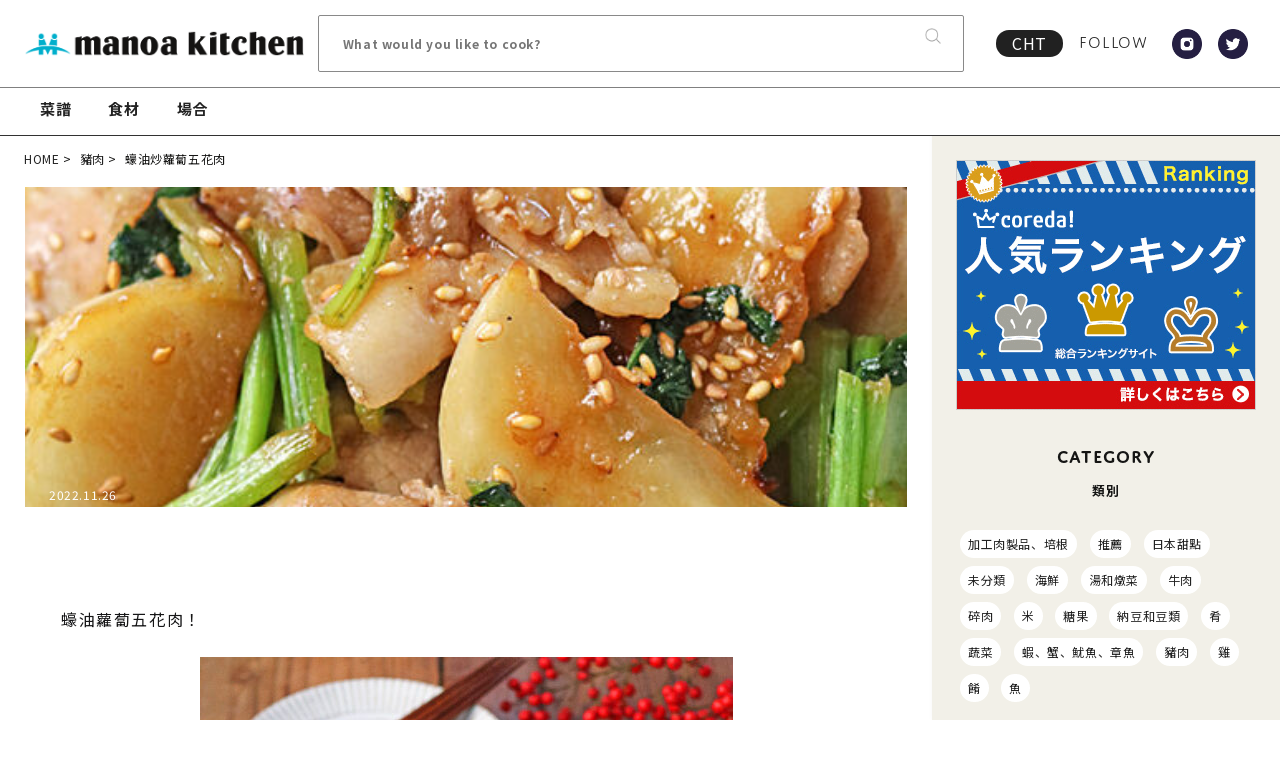

--- FILE ---
content_type: text/html; charset=UTF-8
request_url: https://recipe.manoa-group.com/cht/2022/11/26/%E8%A0%94%E6%B2%B9%E7%82%92%E8%98%BF%E8%94%94%E4%BA%94%E8%8A%B1%E8%82%89/
body_size: 73131
content:
<!DOCTYPE html>
<html lang="zh-TW" class="no-js">
<head>
<meta charset="UTF-8">
<meta name="viewport" content="width=device-width, initial-scale=1">

<!-- Google Tag Manager -->
<script>(function(w,d,s,l,i){w[l]=w[l]||[];w[l].push({'gtm.start':
new Date().getTime(),event:'gtm.js'});var f=d.getElementsByTagName(s)[0],
j=d.createElement(s),dl=l!='dataLayer'?'&l='+l:'';j.async=true;j.src=
'https://www.googletagmanager.com/gtm.js?id='+i+dl;f.parentNode.insertBefore(j,f);
})(window,document,'script','dataLayer','GTM-MHDMXFDW');</script>
<!-- End Google Tag Manager -->
	
<meta http-equiv="refresh" content="180">
  <link rel="shortcut icon" href="https://recipe.manoa-group.com/wp-content/themes/manoa_kitchen_theme/images/favicon.ico">
  <link rel="profile" href="https://gmpg.org/xfn/11">
    <link rel="pingback" href="https://recipe.manoa-group.com/xmlrpc.php">
    <!--stylesheet読み込み-->
  <link rel="stylesheet" href="https://recipe.manoa-group.com/wp-content/themes/manoa_kitchen_theme/swiper/swiper-bundle.min.css">
  <link href="https://recipe.manoa-group.com/wp-content/themes/manoa_kitchen_theme/css/font-awesome.min.css" rel="stylesheet">
  <link rel="preconnect" href="https://fonts.googleapis.com" media="screen and (min-width:767px)">
<link rel="preconnect" href="https://fonts.gstatic.com" crossorigin media="screen and (min-width:767px)">
<link href="https://fonts.googleapis.com/css2?family=Noto+Sans+JP:wght@400;700&display=swap" rel="stylesheet" media="screen and (min-width:767px)">
<link rel="stylesheet" href="https://use.typekit.net/fti6gcl.css">
  <link rel="stylesheet" href="https://recipe.manoa-group.com/wp-content/themes/manoa_kitchen_theme/style-1h.css">
  <link rel="stylesheet" href="https://recipe.manoa-group.com/wp-content/themes/manoa_kitchen_theme/style/base.css" type="text/css">
  <link rel="stylesheet" href="https://recipe.manoa-group.com/wp-content/themes/manoa_kitchen_theme/style/header.css" type="text/css">
  <link rel="stylesheet" href="https://recipe.manoa-group.com/wp-content/themes/manoa_kitchen_theme/style/sub_menu.css" type="text/css">
  <link rel="stylesheet" href="https://recipe.manoa-group.com/wp-content/themes/manoa_kitchen_theme/style/side.css" type="text/css">
  <link rel="stylesheet" href="https://recipe.manoa-group.com/wp-content/themes/manoa_kitchen_theme/style/footer.css" type="text/css">
  <link rel="stylesheet" href="https://recipe.manoa-group.com/wp-content/themes/manoa_kitchen_theme/style/top.css" type="text/css">
  <link rel="stylesheet" href="https://recipe.manoa-group.com/wp-content/themes/manoa_kitchen_theme/style/swiper.css" type="text/css">
  <link rel="stylesheet" href="https://recipe.manoa-group.com/wp-content/themes/manoa_kitchen_theme/style/archive.css" type="text/css">
  <link rel="stylesheet" href="https://recipe.manoa-group.com/wp-content/themes/manoa_kitchen_theme/style/single.css" type="text/css">
  <link rel="stylesheet" href="https://recipe.manoa-group.com/wp-content/themes/manoa_kitchen_theme/style/menu.css" type="text/css">
  <!--stylesheet読み込み END-->
  <script>(function(html){html.className = html.className.replace(/\bno-js\b/,'js')})(document.documentElement);</script>
<title>蠔油炒蘿蔔五花肉 &#8211; Manoa Kitchen</title>
<meta name='robots' content='max-image-preview:large' />
<link rel="alternate" href="https://recipe.manoa-group.com/2022/11/29/%e3%81%94%e3%81%af%e3%82%93%e3%81%8c%e3%81%99%e3%81%99%e3%82%80%e2%99%aa%e3%81%8b%e3%81%b6%e3%81%a8%e8%b1%9a%e3%83%90%e3%83%a9%e3%81%ae%e3%82%b3%e3%82%af%e3%81%86%e3%81%be%e3%82%aa%e3%82%a4%e3%82%b9/" hreflang="ja" />
<link rel="alternate" href="https://recipe.manoa-group.com/en/2022/11/24/stir-fried-turnip-and-pork-belly-with-rich-oyster-sauce/" hreflang="en" />
<link rel="alternate" href="https://recipe.manoa-group.com/chs/2022/11/26/%e8%9a%9d%e6%b2%b9%e7%82%92%e8%90%9d%e5%8d%9c%e4%ba%94%e8%8a%b1%e8%82%89/" hreflang="zh-CN" />
<link rel="alternate" href="https://recipe.manoa-group.com/cht/2022/11/26/%e8%a0%94%e6%b2%b9%e7%82%92%e8%98%bf%e8%94%94%e4%ba%94%e8%8a%b1%e8%82%89/" hreflang="zh-TW" />
<link rel='dns-prefetch' href='//fonts.googleapis.com' />
<link href='https://fonts.gstatic.com' crossorigin rel='preconnect' />
<link rel="alternate" type="application/rss+xml" title="訂閱《Manoa Kitchen》&raquo; 資訊提供" href="https://recipe.manoa-group.com/cht/feed/" />
<link rel="alternate" type="application/rss+xml" title="訂閱《Manoa Kitchen》&raquo; 留言的資訊提供" href="https://recipe.manoa-group.com/cht/comments/feed/" />
<link rel="alternate" type="application/rss+xml" title="訂閱《Manoa Kitchen 》&raquo;〈蠔油炒蘿蔔五花肉〉留言的資訊提供" href="https://recipe.manoa-group.com/cht/2022/11/26/%e8%a0%94%e6%b2%b9%e7%82%92%e8%98%bf%e8%94%94%e4%ba%94%e8%8a%b1%e8%82%89/feed/" />
<link rel="alternate" title="oEmbed (JSON)" type="application/json+oembed" href="https://recipe.manoa-group.com/wp-json/oembed/1.0/embed?url=https%3A%2F%2Frecipe.manoa-group.com%2Fcht%2F2022%2F11%2F26%2F%25e8%25a0%2594%25e6%25b2%25b9%25e7%2582%2592%25e8%2598%25bf%25e8%2594%2594%25e4%25ba%2594%25e8%258a%25b1%25e8%2582%2589%2F&#038;lang=cht" />
<link rel="alternate" title="oEmbed (XML)" type="text/xml+oembed" href="https://recipe.manoa-group.com/wp-json/oembed/1.0/embed?url=https%3A%2F%2Frecipe.manoa-group.com%2Fcht%2F2022%2F11%2F26%2F%25e8%25a0%2594%25e6%25b2%25b9%25e7%2582%2592%25e8%2598%25bf%25e8%2594%2594%25e4%25ba%2594%25e8%258a%25b1%25e8%2582%2589%2F&#038;format=xml&#038;lang=cht" />
<style id='wp-img-auto-sizes-contain-inline-css'>
img:is([sizes=auto i],[sizes^="auto," i]){contain-intrinsic-size:3000px 1500px}
/*# sourceURL=wp-img-auto-sizes-contain-inline-css */
</style>
<style id='wp-emoji-styles-inline-css'>

	img.wp-smiley, img.emoji {
		display: inline !important;
		border: none !important;
		box-shadow: none !important;
		height: 1em !important;
		width: 1em !important;
		margin: 0 0.07em !important;
		vertical-align: -0.1em !important;
		background: none !important;
		padding: 0 !important;
	}
/*# sourceURL=wp-emoji-styles-inline-css */
</style>
<style id='wp-block-library-inline-css'>
:root{--wp-block-synced-color:#7a00df;--wp-block-synced-color--rgb:122,0,223;--wp-bound-block-color:var(--wp-block-synced-color);--wp-editor-canvas-background:#ddd;--wp-admin-theme-color:#007cba;--wp-admin-theme-color--rgb:0,124,186;--wp-admin-theme-color-darker-10:#006ba1;--wp-admin-theme-color-darker-10--rgb:0,107,160.5;--wp-admin-theme-color-darker-20:#005a87;--wp-admin-theme-color-darker-20--rgb:0,90,135;--wp-admin-border-width-focus:2px}@media (min-resolution:192dpi){:root{--wp-admin-border-width-focus:1.5px}}.wp-element-button{cursor:pointer}:root .has-very-light-gray-background-color{background-color:#eee}:root .has-very-dark-gray-background-color{background-color:#313131}:root .has-very-light-gray-color{color:#eee}:root .has-very-dark-gray-color{color:#313131}:root .has-vivid-green-cyan-to-vivid-cyan-blue-gradient-background{background:linear-gradient(135deg,#00d084,#0693e3)}:root .has-purple-crush-gradient-background{background:linear-gradient(135deg,#34e2e4,#4721fb 50%,#ab1dfe)}:root .has-hazy-dawn-gradient-background{background:linear-gradient(135deg,#faaca8,#dad0ec)}:root .has-subdued-olive-gradient-background{background:linear-gradient(135deg,#fafae1,#67a671)}:root .has-atomic-cream-gradient-background{background:linear-gradient(135deg,#fdd79a,#004a59)}:root .has-nightshade-gradient-background{background:linear-gradient(135deg,#330968,#31cdcf)}:root .has-midnight-gradient-background{background:linear-gradient(135deg,#020381,#2874fc)}:root{--wp--preset--font-size--normal:16px;--wp--preset--font-size--huge:42px}.has-regular-font-size{font-size:1em}.has-larger-font-size{font-size:2.625em}.has-normal-font-size{font-size:var(--wp--preset--font-size--normal)}.has-huge-font-size{font-size:var(--wp--preset--font-size--huge)}.has-text-align-center{text-align:center}.has-text-align-left{text-align:left}.has-text-align-right{text-align:right}.has-fit-text{white-space:nowrap!important}#end-resizable-editor-section{display:none}.aligncenter{clear:both}.items-justified-left{justify-content:flex-start}.items-justified-center{justify-content:center}.items-justified-right{justify-content:flex-end}.items-justified-space-between{justify-content:space-between}.screen-reader-text{border:0;clip-path:inset(50%);height:1px;margin:-1px;overflow:hidden;padding:0;position:absolute;width:1px;word-wrap:normal!important}.screen-reader-text:focus{background-color:#ddd;clip-path:none;color:#444;display:block;font-size:1em;height:auto;left:5px;line-height:normal;padding:15px 23px 14px;text-decoration:none;top:5px;width:auto;z-index:100000}html :where(.has-border-color){border-style:solid}html :where([style*=border-top-color]){border-top-style:solid}html :where([style*=border-right-color]){border-right-style:solid}html :where([style*=border-bottom-color]){border-bottom-style:solid}html :where([style*=border-left-color]){border-left-style:solid}html :where([style*=border-width]){border-style:solid}html :where([style*=border-top-width]){border-top-style:solid}html :where([style*=border-right-width]){border-right-style:solid}html :where([style*=border-bottom-width]){border-bottom-style:solid}html :where([style*=border-left-width]){border-left-style:solid}html :where(img[class*=wp-image-]){height:auto;max-width:100%}:where(figure){margin:0 0 1em}html :where(.is-position-sticky){--wp-admin--admin-bar--position-offset:var(--wp-admin--admin-bar--height,0px)}@media screen and (max-width:600px){html :where(.is-position-sticky){--wp-admin--admin-bar--position-offset:0px}}

/*# sourceURL=wp-block-library-inline-css */
</style><style id='wp-block-heading-inline-css'>
h1:where(.wp-block-heading).has-background,h2:where(.wp-block-heading).has-background,h3:where(.wp-block-heading).has-background,h4:where(.wp-block-heading).has-background,h5:where(.wp-block-heading).has-background,h6:where(.wp-block-heading).has-background{padding:1.25em 2.375em}h1.has-text-align-left[style*=writing-mode]:where([style*=vertical-lr]),h1.has-text-align-right[style*=writing-mode]:where([style*=vertical-rl]),h2.has-text-align-left[style*=writing-mode]:where([style*=vertical-lr]),h2.has-text-align-right[style*=writing-mode]:where([style*=vertical-rl]),h3.has-text-align-left[style*=writing-mode]:where([style*=vertical-lr]),h3.has-text-align-right[style*=writing-mode]:where([style*=vertical-rl]),h4.has-text-align-left[style*=writing-mode]:where([style*=vertical-lr]),h4.has-text-align-right[style*=writing-mode]:where([style*=vertical-rl]),h5.has-text-align-left[style*=writing-mode]:where([style*=vertical-lr]),h5.has-text-align-right[style*=writing-mode]:where([style*=vertical-rl]),h6.has-text-align-left[style*=writing-mode]:where([style*=vertical-lr]),h6.has-text-align-right[style*=writing-mode]:where([style*=vertical-rl]){rotate:180deg}
/*# sourceURL=https://recipe.manoa-group.com/wp-includes/blocks/heading/style.min.css */
</style>
<style id='wp-block-image-inline-css'>
.wp-block-image>a,.wp-block-image>figure>a{display:inline-block}.wp-block-image img{box-sizing:border-box;height:auto;max-width:100%;vertical-align:bottom}@media not (prefers-reduced-motion){.wp-block-image img.hide{visibility:hidden}.wp-block-image img.show{animation:show-content-image .4s}}.wp-block-image[style*=border-radius] img,.wp-block-image[style*=border-radius]>a{border-radius:inherit}.wp-block-image.has-custom-border img{box-sizing:border-box}.wp-block-image.aligncenter{text-align:center}.wp-block-image.alignfull>a,.wp-block-image.alignwide>a{width:100%}.wp-block-image.alignfull img,.wp-block-image.alignwide img{height:auto;width:100%}.wp-block-image .aligncenter,.wp-block-image .alignleft,.wp-block-image .alignright,.wp-block-image.aligncenter,.wp-block-image.alignleft,.wp-block-image.alignright{display:table}.wp-block-image .aligncenter>figcaption,.wp-block-image .alignleft>figcaption,.wp-block-image .alignright>figcaption,.wp-block-image.aligncenter>figcaption,.wp-block-image.alignleft>figcaption,.wp-block-image.alignright>figcaption{caption-side:bottom;display:table-caption}.wp-block-image .alignleft{float:left;margin:.5em 1em .5em 0}.wp-block-image .alignright{float:right;margin:.5em 0 .5em 1em}.wp-block-image .aligncenter{margin-left:auto;margin-right:auto}.wp-block-image :where(figcaption){margin-bottom:1em;margin-top:.5em}.wp-block-image.is-style-circle-mask img{border-radius:9999px}@supports ((-webkit-mask-image:none) or (mask-image:none)) or (-webkit-mask-image:none){.wp-block-image.is-style-circle-mask img{border-radius:0;-webkit-mask-image:url('data:image/svg+xml;utf8,<svg viewBox="0 0 100 100" xmlns="http://www.w3.org/2000/svg"><circle cx="50" cy="50" r="50"/></svg>');mask-image:url('data:image/svg+xml;utf8,<svg viewBox="0 0 100 100" xmlns="http://www.w3.org/2000/svg"><circle cx="50" cy="50" r="50"/></svg>');mask-mode:alpha;-webkit-mask-position:center;mask-position:center;-webkit-mask-repeat:no-repeat;mask-repeat:no-repeat;-webkit-mask-size:contain;mask-size:contain}}:root :where(.wp-block-image.is-style-rounded img,.wp-block-image .is-style-rounded img){border-radius:9999px}.wp-block-image figure{margin:0}.wp-lightbox-container{display:flex;flex-direction:column;position:relative}.wp-lightbox-container img{cursor:zoom-in}.wp-lightbox-container img:hover+button{opacity:1}.wp-lightbox-container button{align-items:center;backdrop-filter:blur(16px) saturate(180%);background-color:#5a5a5a40;border:none;border-radius:4px;cursor:zoom-in;display:flex;height:20px;justify-content:center;opacity:0;padding:0;position:absolute;right:16px;text-align:center;top:16px;width:20px;z-index:100}@media not (prefers-reduced-motion){.wp-lightbox-container button{transition:opacity .2s ease}}.wp-lightbox-container button:focus-visible{outline:3px auto #5a5a5a40;outline:3px auto -webkit-focus-ring-color;outline-offset:3px}.wp-lightbox-container button:hover{cursor:pointer;opacity:1}.wp-lightbox-container button:focus{opacity:1}.wp-lightbox-container button:focus,.wp-lightbox-container button:hover,.wp-lightbox-container button:not(:hover):not(:active):not(.has-background){background-color:#5a5a5a40;border:none}.wp-lightbox-overlay{box-sizing:border-box;cursor:zoom-out;height:100vh;left:0;overflow:hidden;position:fixed;top:0;visibility:hidden;width:100%;z-index:100000}.wp-lightbox-overlay .close-button{align-items:center;cursor:pointer;display:flex;justify-content:center;min-height:40px;min-width:40px;padding:0;position:absolute;right:calc(env(safe-area-inset-right) + 16px);top:calc(env(safe-area-inset-top) + 16px);z-index:5000000}.wp-lightbox-overlay .close-button:focus,.wp-lightbox-overlay .close-button:hover,.wp-lightbox-overlay .close-button:not(:hover):not(:active):not(.has-background){background:none;border:none}.wp-lightbox-overlay .lightbox-image-container{height:var(--wp--lightbox-container-height);left:50%;overflow:hidden;position:absolute;top:50%;transform:translate(-50%,-50%);transform-origin:top left;width:var(--wp--lightbox-container-width);z-index:9999999999}.wp-lightbox-overlay .wp-block-image{align-items:center;box-sizing:border-box;display:flex;height:100%;justify-content:center;margin:0;position:relative;transform-origin:0 0;width:100%;z-index:3000000}.wp-lightbox-overlay .wp-block-image img{height:var(--wp--lightbox-image-height);min-height:var(--wp--lightbox-image-height);min-width:var(--wp--lightbox-image-width);width:var(--wp--lightbox-image-width)}.wp-lightbox-overlay .wp-block-image figcaption{display:none}.wp-lightbox-overlay button{background:none;border:none}.wp-lightbox-overlay .scrim{background-color:#fff;height:100%;opacity:.9;position:absolute;width:100%;z-index:2000000}.wp-lightbox-overlay.active{visibility:visible}@media not (prefers-reduced-motion){.wp-lightbox-overlay.active{animation:turn-on-visibility .25s both}.wp-lightbox-overlay.active img{animation:turn-on-visibility .35s both}.wp-lightbox-overlay.show-closing-animation:not(.active){animation:turn-off-visibility .35s both}.wp-lightbox-overlay.show-closing-animation:not(.active) img{animation:turn-off-visibility .25s both}.wp-lightbox-overlay.zoom.active{animation:none;opacity:1;visibility:visible}.wp-lightbox-overlay.zoom.active .lightbox-image-container{animation:lightbox-zoom-in .4s}.wp-lightbox-overlay.zoom.active .lightbox-image-container img{animation:none}.wp-lightbox-overlay.zoom.active .scrim{animation:turn-on-visibility .4s forwards}.wp-lightbox-overlay.zoom.show-closing-animation:not(.active){animation:none}.wp-lightbox-overlay.zoom.show-closing-animation:not(.active) .lightbox-image-container{animation:lightbox-zoom-out .4s}.wp-lightbox-overlay.zoom.show-closing-animation:not(.active) .lightbox-image-container img{animation:none}.wp-lightbox-overlay.zoom.show-closing-animation:not(.active) .scrim{animation:turn-off-visibility .4s forwards}}@keyframes show-content-image{0%{visibility:hidden}99%{visibility:hidden}to{visibility:visible}}@keyframes turn-on-visibility{0%{opacity:0}to{opacity:1}}@keyframes turn-off-visibility{0%{opacity:1;visibility:visible}99%{opacity:0;visibility:visible}to{opacity:0;visibility:hidden}}@keyframes lightbox-zoom-in{0%{transform:translate(calc((-100vw + var(--wp--lightbox-scrollbar-width))/2 + var(--wp--lightbox-initial-left-position)),calc(-50vh + var(--wp--lightbox-initial-top-position))) scale(var(--wp--lightbox-scale))}to{transform:translate(-50%,-50%) scale(1)}}@keyframes lightbox-zoom-out{0%{transform:translate(-50%,-50%) scale(1);visibility:visible}99%{visibility:visible}to{transform:translate(calc((-100vw + var(--wp--lightbox-scrollbar-width))/2 + var(--wp--lightbox-initial-left-position)),calc(-50vh + var(--wp--lightbox-initial-top-position))) scale(var(--wp--lightbox-scale));visibility:hidden}}
/*# sourceURL=https://recipe.manoa-group.com/wp-includes/blocks/image/style.min.css */
</style>
<style id='wp-block-image-theme-inline-css'>
:root :where(.wp-block-image figcaption){color:#555;font-size:13px;text-align:center}.is-dark-theme :root :where(.wp-block-image figcaption){color:#ffffffa6}.wp-block-image{margin:0 0 1em}
/*# sourceURL=https://recipe.manoa-group.com/wp-includes/blocks/image/theme.min.css */
</style>
<style id='wp-block-list-inline-css'>
ol,ul{box-sizing:border-box}:root :where(.wp-block-list.has-background){padding:1.25em 2.375em}
/*# sourceURL=https://recipe.manoa-group.com/wp-includes/blocks/list/style.min.css */
</style>
<style id='wp-block-paragraph-inline-css'>
.is-small-text{font-size:.875em}.is-regular-text{font-size:1em}.is-large-text{font-size:2.25em}.is-larger-text{font-size:3em}.has-drop-cap:not(:focus):first-letter{float:left;font-size:8.4em;font-style:normal;font-weight:100;line-height:.68;margin:.05em .1em 0 0;text-transform:uppercase}body.rtl .has-drop-cap:not(:focus):first-letter{float:none;margin-left:.1em}p.has-drop-cap.has-background{overflow:hidden}:root :where(p.has-background){padding:1.25em 2.375em}:where(p.has-text-color:not(.has-link-color)) a{color:inherit}p.has-text-align-left[style*="writing-mode:vertical-lr"],p.has-text-align-right[style*="writing-mode:vertical-rl"]{rotate:180deg}
/*# sourceURL=https://recipe.manoa-group.com/wp-includes/blocks/paragraph/style.min.css */
</style>
<style id='wp-block-quote-inline-css'>
.wp-block-quote{box-sizing:border-box;overflow-wrap:break-word}.wp-block-quote.is-large:where(:not(.is-style-plain)),.wp-block-quote.is-style-large:where(:not(.is-style-plain)){margin-bottom:1em;padding:0 1em}.wp-block-quote.is-large:where(:not(.is-style-plain)) p,.wp-block-quote.is-style-large:where(:not(.is-style-plain)) p{font-size:1.5em;font-style:italic;line-height:1.6}.wp-block-quote.is-large:where(:not(.is-style-plain)) cite,.wp-block-quote.is-large:where(:not(.is-style-plain)) footer,.wp-block-quote.is-style-large:where(:not(.is-style-plain)) cite,.wp-block-quote.is-style-large:where(:not(.is-style-plain)) footer{font-size:1.125em;text-align:right}.wp-block-quote>cite{display:block}
/*# sourceURL=https://recipe.manoa-group.com/wp-includes/blocks/quote/style.min.css */
</style>
<style id='wp-block-quote-theme-inline-css'>
.wp-block-quote{border-left:.25em solid;margin:0 0 1.75em;padding-left:1em}.wp-block-quote cite,.wp-block-quote footer{color:currentColor;font-size:.8125em;font-style:normal;position:relative}.wp-block-quote:where(.has-text-align-right){border-left:none;border-right:.25em solid;padding-left:0;padding-right:1em}.wp-block-quote:where(.has-text-align-center){border:none;padding-left:0}.wp-block-quote.is-large,.wp-block-quote.is-style-large,.wp-block-quote:where(.is-style-plain){border:none}
/*# sourceURL=https://recipe.manoa-group.com/wp-includes/blocks/quote/theme.min.css */
</style>
<style id='global-styles-inline-css'>
:root{--wp--preset--aspect-ratio--square: 1;--wp--preset--aspect-ratio--4-3: 4/3;--wp--preset--aspect-ratio--3-4: 3/4;--wp--preset--aspect-ratio--3-2: 3/2;--wp--preset--aspect-ratio--2-3: 2/3;--wp--preset--aspect-ratio--16-9: 16/9;--wp--preset--aspect-ratio--9-16: 9/16;--wp--preset--color--black: #000000;--wp--preset--color--cyan-bluish-gray: #abb8c3;--wp--preset--color--white: #fff;--wp--preset--color--pale-pink: #f78da7;--wp--preset--color--vivid-red: #cf2e2e;--wp--preset--color--luminous-vivid-orange: #ff6900;--wp--preset--color--luminous-vivid-amber: #fcb900;--wp--preset--color--light-green-cyan: #7bdcb5;--wp--preset--color--vivid-green-cyan: #00d084;--wp--preset--color--pale-cyan-blue: #8ed1fc;--wp--preset--color--vivid-cyan-blue: #0693e3;--wp--preset--color--vivid-purple: #9b51e0;--wp--preset--color--dark-gray: #1a1a1a;--wp--preset--color--medium-gray: #686868;--wp--preset--color--light-gray: #e5e5e5;--wp--preset--color--blue-gray: #4d545c;--wp--preset--color--bright-blue: #007acc;--wp--preset--color--light-blue: #9adffd;--wp--preset--color--dark-brown: #402b30;--wp--preset--color--medium-brown: #774e24;--wp--preset--color--dark-red: #640c1f;--wp--preset--color--bright-red: #ff675f;--wp--preset--color--yellow: #ffef8e;--wp--preset--gradient--vivid-cyan-blue-to-vivid-purple: linear-gradient(135deg,rgb(6,147,227) 0%,rgb(155,81,224) 100%);--wp--preset--gradient--light-green-cyan-to-vivid-green-cyan: linear-gradient(135deg,rgb(122,220,180) 0%,rgb(0,208,130) 100%);--wp--preset--gradient--luminous-vivid-amber-to-luminous-vivid-orange: linear-gradient(135deg,rgb(252,185,0) 0%,rgb(255,105,0) 100%);--wp--preset--gradient--luminous-vivid-orange-to-vivid-red: linear-gradient(135deg,rgb(255,105,0) 0%,rgb(207,46,46) 100%);--wp--preset--gradient--very-light-gray-to-cyan-bluish-gray: linear-gradient(135deg,rgb(238,238,238) 0%,rgb(169,184,195) 100%);--wp--preset--gradient--cool-to-warm-spectrum: linear-gradient(135deg,rgb(74,234,220) 0%,rgb(151,120,209) 20%,rgb(207,42,186) 40%,rgb(238,44,130) 60%,rgb(251,105,98) 80%,rgb(254,248,76) 100%);--wp--preset--gradient--blush-light-purple: linear-gradient(135deg,rgb(255,206,236) 0%,rgb(152,150,240) 100%);--wp--preset--gradient--blush-bordeaux: linear-gradient(135deg,rgb(254,205,165) 0%,rgb(254,45,45) 50%,rgb(107,0,62) 100%);--wp--preset--gradient--luminous-dusk: linear-gradient(135deg,rgb(255,203,112) 0%,rgb(199,81,192) 50%,rgb(65,88,208) 100%);--wp--preset--gradient--pale-ocean: linear-gradient(135deg,rgb(255,245,203) 0%,rgb(182,227,212) 50%,rgb(51,167,181) 100%);--wp--preset--gradient--electric-grass: linear-gradient(135deg,rgb(202,248,128) 0%,rgb(113,206,126) 100%);--wp--preset--gradient--midnight: linear-gradient(135deg,rgb(2,3,129) 0%,rgb(40,116,252) 100%);--wp--preset--font-size--small: 13px;--wp--preset--font-size--medium: 20px;--wp--preset--font-size--large: 36px;--wp--preset--font-size--x-large: 42px;--wp--preset--spacing--20: 0.44rem;--wp--preset--spacing--30: 0.67rem;--wp--preset--spacing--40: 1rem;--wp--preset--spacing--50: 1.5rem;--wp--preset--spacing--60: 2.25rem;--wp--preset--spacing--70: 3.38rem;--wp--preset--spacing--80: 5.06rem;--wp--preset--shadow--natural: 6px 6px 9px rgba(0, 0, 0, 0.2);--wp--preset--shadow--deep: 12px 12px 50px rgba(0, 0, 0, 0.4);--wp--preset--shadow--sharp: 6px 6px 0px rgba(0, 0, 0, 0.2);--wp--preset--shadow--outlined: 6px 6px 0px -3px rgb(255, 255, 255), 6px 6px rgb(0, 0, 0);--wp--preset--shadow--crisp: 6px 6px 0px rgb(0, 0, 0);}:where(.is-layout-flex){gap: 0.5em;}:where(.is-layout-grid){gap: 0.5em;}body .is-layout-flex{display: flex;}.is-layout-flex{flex-wrap: wrap;align-items: center;}.is-layout-flex > :is(*, div){margin: 0;}body .is-layout-grid{display: grid;}.is-layout-grid > :is(*, div){margin: 0;}:where(.wp-block-columns.is-layout-flex){gap: 2em;}:where(.wp-block-columns.is-layout-grid){gap: 2em;}:where(.wp-block-post-template.is-layout-flex){gap: 1.25em;}:where(.wp-block-post-template.is-layout-grid){gap: 1.25em;}.has-black-color{color: var(--wp--preset--color--black) !important;}.has-cyan-bluish-gray-color{color: var(--wp--preset--color--cyan-bluish-gray) !important;}.has-white-color{color: var(--wp--preset--color--white) !important;}.has-pale-pink-color{color: var(--wp--preset--color--pale-pink) !important;}.has-vivid-red-color{color: var(--wp--preset--color--vivid-red) !important;}.has-luminous-vivid-orange-color{color: var(--wp--preset--color--luminous-vivid-orange) !important;}.has-luminous-vivid-amber-color{color: var(--wp--preset--color--luminous-vivid-amber) !important;}.has-light-green-cyan-color{color: var(--wp--preset--color--light-green-cyan) !important;}.has-vivid-green-cyan-color{color: var(--wp--preset--color--vivid-green-cyan) !important;}.has-pale-cyan-blue-color{color: var(--wp--preset--color--pale-cyan-blue) !important;}.has-vivid-cyan-blue-color{color: var(--wp--preset--color--vivid-cyan-blue) !important;}.has-vivid-purple-color{color: var(--wp--preset--color--vivid-purple) !important;}.has-black-background-color{background-color: var(--wp--preset--color--black) !important;}.has-cyan-bluish-gray-background-color{background-color: var(--wp--preset--color--cyan-bluish-gray) !important;}.has-white-background-color{background-color: var(--wp--preset--color--white) !important;}.has-pale-pink-background-color{background-color: var(--wp--preset--color--pale-pink) !important;}.has-vivid-red-background-color{background-color: var(--wp--preset--color--vivid-red) !important;}.has-luminous-vivid-orange-background-color{background-color: var(--wp--preset--color--luminous-vivid-orange) !important;}.has-luminous-vivid-amber-background-color{background-color: var(--wp--preset--color--luminous-vivid-amber) !important;}.has-light-green-cyan-background-color{background-color: var(--wp--preset--color--light-green-cyan) !important;}.has-vivid-green-cyan-background-color{background-color: var(--wp--preset--color--vivid-green-cyan) !important;}.has-pale-cyan-blue-background-color{background-color: var(--wp--preset--color--pale-cyan-blue) !important;}.has-vivid-cyan-blue-background-color{background-color: var(--wp--preset--color--vivid-cyan-blue) !important;}.has-vivid-purple-background-color{background-color: var(--wp--preset--color--vivid-purple) !important;}.has-black-border-color{border-color: var(--wp--preset--color--black) !important;}.has-cyan-bluish-gray-border-color{border-color: var(--wp--preset--color--cyan-bluish-gray) !important;}.has-white-border-color{border-color: var(--wp--preset--color--white) !important;}.has-pale-pink-border-color{border-color: var(--wp--preset--color--pale-pink) !important;}.has-vivid-red-border-color{border-color: var(--wp--preset--color--vivid-red) !important;}.has-luminous-vivid-orange-border-color{border-color: var(--wp--preset--color--luminous-vivid-orange) !important;}.has-luminous-vivid-amber-border-color{border-color: var(--wp--preset--color--luminous-vivid-amber) !important;}.has-light-green-cyan-border-color{border-color: var(--wp--preset--color--light-green-cyan) !important;}.has-vivid-green-cyan-border-color{border-color: var(--wp--preset--color--vivid-green-cyan) !important;}.has-pale-cyan-blue-border-color{border-color: var(--wp--preset--color--pale-cyan-blue) !important;}.has-vivid-cyan-blue-border-color{border-color: var(--wp--preset--color--vivid-cyan-blue) !important;}.has-vivid-purple-border-color{border-color: var(--wp--preset--color--vivid-purple) !important;}.has-vivid-cyan-blue-to-vivid-purple-gradient-background{background: var(--wp--preset--gradient--vivid-cyan-blue-to-vivid-purple) !important;}.has-light-green-cyan-to-vivid-green-cyan-gradient-background{background: var(--wp--preset--gradient--light-green-cyan-to-vivid-green-cyan) !important;}.has-luminous-vivid-amber-to-luminous-vivid-orange-gradient-background{background: var(--wp--preset--gradient--luminous-vivid-amber-to-luminous-vivid-orange) !important;}.has-luminous-vivid-orange-to-vivid-red-gradient-background{background: var(--wp--preset--gradient--luminous-vivid-orange-to-vivid-red) !important;}.has-very-light-gray-to-cyan-bluish-gray-gradient-background{background: var(--wp--preset--gradient--very-light-gray-to-cyan-bluish-gray) !important;}.has-cool-to-warm-spectrum-gradient-background{background: var(--wp--preset--gradient--cool-to-warm-spectrum) !important;}.has-blush-light-purple-gradient-background{background: var(--wp--preset--gradient--blush-light-purple) !important;}.has-blush-bordeaux-gradient-background{background: var(--wp--preset--gradient--blush-bordeaux) !important;}.has-luminous-dusk-gradient-background{background: var(--wp--preset--gradient--luminous-dusk) !important;}.has-pale-ocean-gradient-background{background: var(--wp--preset--gradient--pale-ocean) !important;}.has-electric-grass-gradient-background{background: var(--wp--preset--gradient--electric-grass) !important;}.has-midnight-gradient-background{background: var(--wp--preset--gradient--midnight) !important;}.has-small-font-size{font-size: var(--wp--preset--font-size--small) !important;}.has-medium-font-size{font-size: var(--wp--preset--font-size--medium) !important;}.has-large-font-size{font-size: var(--wp--preset--font-size--large) !important;}.has-x-large-font-size{font-size: var(--wp--preset--font-size--x-large) !important;}
/*# sourceURL=global-styles-inline-css */
</style>

<style id='classic-theme-styles-inline-css'>
/*! This file is auto-generated */
.wp-block-button__link{color:#fff;background-color:#32373c;border-radius:9999px;box-shadow:none;text-decoration:none;padding:calc(.667em + 2px) calc(1.333em + 2px);font-size:1.125em}.wp-block-file__button{background:#32373c;color:#fff;text-decoration:none}
/*# sourceURL=/wp-includes/css/classic-themes.min.css */
</style>
<link rel='stylesheet' id='twentysixteen-fonts-css' href='https://fonts.googleapis.com/css?family=Merriweather%3A400%2C700%2C900%2C400italic%2C700italic%2C900italic%7CMontserrat%3A400%2C700%7CInconsolata%3A400&#038;subset=latin%2Clatin-ext&#038;display=fallback' media='all' />
<link rel='stylesheet' id='genericons-css' href='https://recipe.manoa-group.com/wp-content/themes/manoa_kitchen_theme/genericons/genericons.css?ver=20201208' media='all' />
<link rel='stylesheet' id='twentysixteen-style-css' href='https://recipe.manoa-group.com/wp-content/themes/manoa_kitchen_theme/style.css?ver=20201208' media='all' />
<link rel='stylesheet' id='twentysixteen-block-style-css' href='https://recipe.manoa-group.com/wp-content/themes/manoa_kitchen_theme/css/blocks.css?ver=20190102' media='all' />
<script src="https://recipe.manoa-group.com/wp-includes/js/jquery/jquery.min.js?ver=3.7.1" id="jquery-core-js"></script>
<script src="https://recipe.manoa-group.com/wp-includes/js/jquery/jquery-migrate.min.js?ver=3.4.1" id="jquery-migrate-js"></script>
<link rel="https://api.w.org/" href="https://recipe.manoa-group.com/wp-json/" /><link rel="alternate" title="JSON" type="application/json" href="https://recipe.manoa-group.com/wp-json/wp/v2/posts/1494" /><link rel="EditURI" type="application/rsd+xml" title="RSD" href="https://recipe.manoa-group.com/xmlrpc.php?rsd" />
<meta name="generator" content="WordPress 6.9" />
<link rel="canonical" href="https://recipe.manoa-group.com/cht/2022/11/26/%e8%a0%94%e6%b2%b9%e7%82%92%e8%98%bf%e8%94%94%e4%ba%94%e8%8a%b1%e8%82%89/" />
<link rel='shortlink' href='https://recipe.manoa-group.com/?p=1494' />
  <head prefix="og: https://ogp.me/ns#">
  <meta property="og:url" content="https://recipe.manoa-group.com/cht" />
  <meta property="og:type" content="article" />
  <meta property="og:title" content="蠔油炒蘿蔔五花肉" />
  <meta property="og:description" content="日本の食材を使ったおいしいレシピを紹介" />
  <meta property="og:site_name" content="Manoa Kitchen" />
    <meta property="og:image" content="https://recipe.manoa-group.com/wp-content/uploads/2023/06/367fb8e2-1.jpg" />
    <script async src="https://pagead2.googlesyndication.com/pagead/js/adsbygoogle.js?client=ca-pub-3152759611710553" crossorigin="anonymous"></script>
</head>
<body class="wp-singular post-template-default single single-post postid-1494 single-format-standard wp-embed-responsive wp-theme-manoa_kitchen_theme" style="visibility:hidden" onLoad="document.body.style.visibility='visible'" id="onClick" ontouchstart="">
<!-- Google Tag Manager (noscript) -->
<noscript><iframe src="https://www.googletagmanager.com/ns.html?id=GTM-MHDMXFDW"
height="0" width="0" style="display:none;visibility:hidden"></iframe></noscript>
<!-- End Google Tag Manager (noscript) -->

<header id="top" class="p-header l-header DownMove">
    <div class="p-header__inner js-header">
      <div class="p-header__left">
        <div class="p-header__logo">
          <a href="https://recipe.manoa-group.com/cht">
            <img src="https://recipe.manoa-group.com/wp-content/themes/manoa_kitchen_theme/images/ttl.png" alt="MANOA KITCHEN">
          </a>
        </div>
      </div>
      
      
      

      <div class="p-header__menu p-menu u-mobile menu_searchs">
        <ul class="p-menu__items">
          <li class="p-menu__item">
                    <form role="search" method="get" class="search-form" action="https://recipe.manoa-group.com/cht/">
	<label>
		<input type="search" class="search-field p-searchForm__field" placeholder="What would you like to cook?" value="" name="s" />
	</label>
	<button type="submit" class="search-submit p-searchForm__submit"><img src="https://recipe.manoa-group.com/wp-content/themes/manoa_kitchen_theme/images/btn_search.png" alt="検索" class="btn_search"></button>
</form>


          </li>
        </ul>
      </div>
      
      
      
      
                  <ul class="menu sp">
      <li class="menu__multi">
              <a href="/" class="lang">CHT</a>
              <ul class="menu__second-level lang_menu">
                  <li>
                    <a href="/en" class="init-right">English - EN</a>
                  </li>
                  <li>
                    <a href="/" class="init-right">日本語 - JP</a>
                  </li>
                  <li>
                    <a href="/chs" class="init-right">簡体字 - CHS</a>
                  </li>
              </ul>
      </li>
      </ul>




      <div class="p-header__drawer c-hamburger js-hamburger">
        <span></span>
        <span></span>
        <span></span>
      </div>
      <div class="p-header__menu p-drawer-menu  js-drawer-menu">
        <div class="p-drawer-menu__contents js-drawer-overlay">
          <div class="p-drawer-menu__content">
                    <form role="search" method="get" class="search-form" action="https://recipe.manoa-group.com/cht/">
	<label>
		<input type="search" class="search-field p-searchForm__field" placeholder="What would you like to cook?" value="" name="s" />
	</label>
	<button type="submit" class="search-submit p-searchForm__submit"><img src="https://recipe.manoa-group.com/wp-content/themes/manoa_kitchen_theme/images/btn_search.png" alt="検索" class="btn_search"></button>
</form>


          </div>
          <div class="p-drawer-menu__content">
            <div class="p-drawer-menu__copy">
類別
              
            </div>
            <ul class="p-drawer-menu__items p-drawer-menu__items--category">
              	<li class="cat-item cat-item-316"><a href="https://recipe.manoa-group.com/cht/category/%e5%8a%a0%e5%b7%a5%e8%82%89%e8%a3%bd%e5%93%81%e3%80%81%e5%9f%b9%e6%a0%b9/">加工肉製品、培根</a>
</li>
	<li class="cat-item cat-item-445"><a href="https://recipe.manoa-group.com/cht/category/%e6%8e%a8%e8%96%a6/">推薦</a>
</li>
	<li class="cat-item cat-item-360"><a href="https://recipe.manoa-group.com/cht/category/%e6%97%a5%e6%9c%ac%e7%94%9c%e9%bb%9e/">日本甜點</a>
</li>
	<li class="cat-item cat-item-275"><a href="https://recipe.manoa-group.com/cht/category/%e6%9c%aa%e5%88%86%e9%a1%9e-zh_tw/">未分類</a>
</li>
	<li class="cat-item cat-item-322"><a href="https://recipe.manoa-group.com/cht/category/%e6%b5%b7%e9%ae%ae/">海鮮</a>
</li>
	<li class="cat-item cat-item-290"><a href="https://recipe.manoa-group.com/cht/category/%e6%b9%af%e5%92%8c%e7%87%89%e8%8f%9c/">湯和燉菜</a>
</li>
	<li class="cat-item cat-item-437"><a href="https://recipe.manoa-group.com/cht/category/%e7%89%9b%e8%82%89-cht/">牛肉</a>
</li>
	<li class="cat-item cat-item-308"><a href="https://recipe.manoa-group.com/cht/category/%e7%a2%8e%e8%82%89-chs/">碎肉</a>
</li>
	<li class="cat-item cat-item-342"><a href="https://recipe.manoa-group.com/cht/category/%e7%b1%b3-cht/">米</a>
</li>
	<li class="cat-item cat-item-354"><a href="https://recipe.manoa-group.com/cht/category/%e7%b3%96%e6%9e%9c-cht/">糖果</a>
</li>
	<li class="cat-item cat-item-348"><a href="https://recipe.manoa-group.com/cht/category/%e7%b4%8d%e8%b1%86%e5%92%8c%e8%b1%86%e9%a1%9e/">納豆和豆類</a>
</li>
	<li class="cat-item cat-item-380"><a href="https://recipe.manoa-group.com/cht/category/%e8%82%b4/">肴</a>
</li>
	<li class="cat-item cat-item-336"><a href="https://recipe.manoa-group.com/cht/category/%e8%94%ac%e8%8f%9c-cht/">蔬菜</a>
</li>
	<li class="cat-item cat-item-328"><a href="https://recipe.manoa-group.com/cht/category/%e8%9d%a6%e3%80%81%e8%9f%b9%e3%80%81%e9%ad%b7%e9%ad%9a%e3%80%81%e7%ab%a0%e9%ad%9a/">蝦、蟹、魷魚、章魚</a>
</li>
	<li class="cat-item cat-item-296"><a href="https://recipe.manoa-group.com/cht/category/%e8%b1%ac%e8%82%89/">豬肉</a>
</li>
	<li class="cat-item cat-item-302"><a href="https://recipe.manoa-group.com/cht/category/%e9%9b%9e/">雞</a>
</li>
	<li class="cat-item cat-item-431"><a href="https://recipe.manoa-group.com/cht/category/%e9%a4%9a/">餚</a>
</li>
	<li class="cat-item cat-item-589"><a href="https://recipe.manoa-group.com/cht/category/%e9%ad%9a-cht/">魚</a>
</li>
            </ul>


        <div class="p-drawer-menu__copy">
日常食譜
</div>
<ul class="p-drawer-menu__items p-drawer-menu__items--category">
                        <li><a href="/tag/做飯省時/">做飯省時</a></li>
                        <li><a href="/tag/可存放/">可存放</a></li>
                        <li><a href="/tag/快的">快的</a></li>
                        <li><a href="/tag/儲蓄秘訣">儲蓄秘訣</a></li>
</ul>
<div class="p-drawer-menu__copy">
用餐
</div>
<ul class="p-drawer-menu__items p-drawer-menu__items--category">
                        <li><a href="/tag/晚餐">晚餐</a></li>
                        <li><a href="/tag/早餐">早餐</a></li>
                        <li><a href="/tag/飯盒">飯盒</a></li>
                        <li><a href="/tag/甜點">甜點</a></li>
                        <li><a href="/tag/開胃菜">開胃菜</a></li>
                        <li><a href="/tag/配菜">配菜</a></li>
                        <li><a href="/tag/主菜-cht">主菜</a></li>
                    </ul>


<div class="p-drawer-menu__copy">按季節</div>

<ul class="p-drawer-menu__items p-drawer-menu__items--category">
                        <li><a href="/tag/春天">春天</a></li>
                        <li><a href="/tag/夏天">夏天</a></li>
                        <li><a href="/tag/秋天">秋天</a></li>
                        <li><a href="/tag/冬天">冬天</a></li>
                    </ul>


<div class="p-drawer-menu__copy">按方法</div>

<ul class="p-drawer-menu__items p-drawer-menu__items--category">
                        <li><a href="/tag/電飯鍋">電飯鍋</a></li>
                        <li><a href="/tag/微波">微波</a></li>
                        <li><a href="/tag/煎鍋">煎鍋</a></li>
                        <li><a href="/tag/燉菜">燉菜</a></li>
                    </ul>

<div class="p-drawer-menu__copy">場合</div>

<ul class="p-drawer-menu__items p-drawer-menu__items--category">
                        <li><a href="/tag/聖誕節">聖誕節</a></li>
                        <li><a href="/tag/新年">新年</a></li>
                        <li><a href="/tag/暑假">暑假</a></li>
                        <li><a href="/tag/生日">生日</a></li>
                        <li><a href="/tag/派對">派對</a></li>
                        <li><a href="/tag/情人節">情人節</a></li>
                    </ul>


          </div>
        </div>
        
    
    
      </div>
      
      
      
      
      
            <ul class="menu pc">
      <li class="menu__multi">
              <a href="/" class="lang">CHT</a>
              <ul class="menu__second-level lang_menu">
                  <li>
                    <a href="/en" class="init-right">English - EN</a>
                  </li>
                  <li>
                    <a href="/" class="init-right">日本語 - JP</a>
                  </li>
                  <li>
                    <a href="/chs" class="init-right">簡体字 - CHS</a>
                  </li>
              </ul>
      </li>
      </ul>


      
    <div class="follow flex_center">
      <span>FOLLOW</span>
      <a href="https://www.instagram.com/manoa_group/" class="over"><img src="https://recipe.manoa-group.com/wp-content/themes/manoa_kitchen_theme/images/icon_i.png" width="30"></a>
      <a href="https://twitter.com/ManoaGroup" class="over"><img src="https://recipe.manoa-group.com/wp-content/themes/manoa_kitchen_theme/images/icon_t.png" width="30"></a>
    </div>
    
    </div>
    
<!--サブメニュー-->
        
    <ul class="tag_manu">
        <li class="dropdown"><a>菜譜</a>

            <div class="megadrop">
                <div class="col">
                     <h3>日常食譜</h3>

                    <ul>
                        <li><a href="/tag/做飯省時/">做飯省時</a></li>
                        <li><a href="/tag/可存放/">可存放</a></li>
                        <li><a href="/tag/快的">快的</a></li>
                        <li><a href="/tag/儲蓄秘訣">儲蓄秘訣</a></li>

                    </ul>
                </div>
                <div class="col">
                     <h3>用餐</h3>

                    <ul>
                        <li><a href="/tag/晚餐">晚餐</a></li>
                        <li><a href="/tag/早餐">早餐</a></li>
                        <li><a href="/tag/飯盒">飯盒</a></li>
                        <li><a href="/tag/甜點">甜點</a></li>
                        <li><a href="/tag/開胃菜">開胃菜</a></li>
                        <li><a href="/tag/配菜">配菜</a></li>
                        <li><a href="/tag/主菜-cht">主菜</a></li>
                    </ul>
                </div>
                <div class="col">
                     <h3>按季節</h3>

                    <ul>
                        <li><a href="/tag/春天">春天</a></li>
                        <li><a href="/tag/夏天">夏天</a></li>
                        <li><a href="/tag/秋天">秋天</a></li>
                        <li><a href="/tag/冬天">冬天</a></li>
                    </ul>
                </div>
                <div class="col">
                     <h3>按方法</h3>

                    <ul>
                        <li><a href="/tag/電飯鍋">電飯鍋</a></li>
                        <li><a href="/tag/微波">微波</a></li>
                        <li><a href="/tag/煎鍋">煎鍋</a></li>
                        <li><a href="/tag/燉菜">燉菜</a></li>
                    </ul>
                </div>
            </div>
        </li>
        <li class="dropdown"> <a>食材</a>

            <div class="megadrop">
                <div class="col">
                     <h3>餚</h3>

                    <ul>
                        <li><a href="/category/雞">雞</a></li>
                        <li><a href="/category/豬肉">豬肉</a></li>
                        <li><a href="/category/牛肉-cht">牛肉</a></li>
                        <li><a href="/category/加工肉製品、培根">加工肉製品、培根</a></li>
                        <li><a href="/category/碎肉">碎肉</a></li>
                    </ul>
                </div>
                <div class="col">
                     <h3>海鮮</h3>

                    <ul>
                        <li><a href="/category/魚-cht">魚</a></li>
                        <li><a href="/category/蝦、蟹、魷魚、章魚">蝦、蟹、魷魚、章魚</a></li>
                    </ul>
                </div>
                <div class="col">
                     <h3>其他</h3>

                    <ul>
                        <li><a href="/category/蔬菜-cht">蔬菜</a></li>
                        <li><a href="/category/米-cht">米</a></li>
                        <li><a href="/category/納豆和豆類">納豆和豆類</a></li>
                        <li><a href="/category/湯和燉菜">湯和燉菜</a></li>
                        <li><a href="/category/糖果-cht">糖果</a></li>
                    </ul>
                </div>
            </div>
        </li>
        <li class="dropdown"><a>場合</a>

            <div class="megadrop">
                <div class="col">
                    <h3></h3>
                    <ul>
                        <li><a href="/tag/聖誕節">聖誕節</a></li>
                        <li><a href="/tag/新年">新年</a></li>
                        <li><a href="/tag/暑假">暑假</a></li>
                    </ul>
                </div>
                <div class="col">
                    <h3></h3>
                    <ul>
                        <li><a href="/tag/生日">生日</a></li>
                        <li><a href="/tag/派對">派對</a></li>
                        <li><a href="/tag/情人節">情人節</a></li>
                    </ul>
                </div>
                
            </div>
        </li>
        </li>
    </ul>

<!--サブメニューEND-->
        
  </header>
  

<div class="allbox"></div>

<div id="area-2"></div>



<div id="wrapper" class="flex_bet">

<section class="l-top p-top">
  <ul class="breadcrumb"><li><a href="https://recipe.manoa-group.com/cht/">HOME</a>  &gt;</li><li><a href="https://recipe.manoa-group.com/cht/category/%e8%b1%ac%e8%82%89/">豬肉</a> &gt;</li><li>蠔油炒蘿蔔五花肉</li></ul>  
  
    <div class="p-lower__inner l-inner">
      

      
      <div class="p-lower__block">
              <section class="single_ttl_img">
              <div class="p-media__img">
                                      <a href="https://recipe.manoa-group.com/cht/2022/11/26/%e8%a0%94%e6%b2%b9%e7%82%92%e8%98%bf%e8%94%94%e4%ba%94%e8%8a%b1%e8%82%89/"><img width="533" height="800" src="https://recipe.manoa-group.com/wp-content/uploads/2023/06/367fb8e2-1.jpg" class="attachment-large size-large wp-post-image" alt="" decoding="async" fetchpriority="high" srcset="https://recipe.manoa-group.com/wp-content/uploads/2023/06/367fb8e2-1.jpg 533w, https://recipe.manoa-group.com/wp-content/uploads/2023/06/367fb8e2-1-200x300.jpg 200w" sizes="(max-width: 533px) 85vw, 533px" /></a>
                                </div>
                    
              <div class="p-media__body">
                <time class="p-media__date c-date">2022.11.26</time>
                <h2 class="p-media__title c-title"><a href="https://recipe.manoa-group.com/cht/2022/11/26/%e8%a0%94%e6%b2%b9%e7%82%92%e8%98%bf%e8%94%94%e4%ba%94%e8%8a%b1%e8%82%89/">蠔油炒蘿蔔五花肉                </a></h2>
                <p class="p-media__category c-category">
                  <a href="https://recipe.manoa-group.com/cht/category/%e8%b1%ac%e8%82%89/">豬肉</a>                </p>
                <div class="p-media__content">
                  <ul class="p-media__tags p-tags">
                    
                                                <li class="p-tags__item c-tag"><a href="/blog/tag/%e4%b8%bb%e8%8f%9c-cht">主菜</a></li><li class="p-tags__item c-tag"><a href="/blog/tag/%e6%99%9a%e9%a4%90">晚餐</a></li><li class="p-tags__item c-tag"><a href="/blog/tag/%e7%85%8e%e9%8d%8b">煎鍋</a></li>                                            
                    
                  </ul>
                </div>
              </div>
</section>



<div id="post-1494" class="p-single__block">
        <div class="p-single__wrapper">

          
          <article class="p-single__article p-article">
            
            
<p><br>蠔油蘿蔔五花肉！</p>



<figure class="wp-block-image size-large"><img decoding="async" src="https://recipe.manoa-group.com/wp-content/uploads/2023/07/899dd59d.jpg" alt=""/></figure>



<p>把蘿蔔弄軟到你喜歡的程度。</p>



<h2 class="wp-block-heading">材料（3-4人份）</h2>



<p>五花肉切成薄片・・・250g<br>蘿蔔・3個<br>*蠔油、清酒、味醂各1湯匙<br>*醬油・・・2茶匙<br>*糖：1茶匙<br>色拉油2茶匙</p>



<h2 class="wp-block-heading">怎麼做</h2>



<p>1.將蘿蔔從莖基部約2厘米處切開，剝去莖周圍的硬皮。 切成8等份。</p>



<figure class="wp-block-image size-large"><img decoding="async" src="https://recipe.manoa-group.com/wp-content/uploads/2023/07/0081cc65.jpg" alt=""/></figure>



<p>2.將蘿蔔莖葉切成3厘米長。 將豬肉切成4厘米寬的塊。</p>



<p>3.炒鍋中燒熱色拉油，將蘿蔔炒香。<br>待表面呈淺褐色時，翻面，蓋上鍋蓋，蒸約2分鐘。</p>



<p>4.將蘿蔔移至一側，將豬肉放在空的部分煎。<br>混合，以免蘿蔔燒焦。</p>



<figure class="wp-block-image size-large"><img decoding="async" src="https://recipe.manoa-group.com/wp-content/uploads/2023/07/5e23063a.jpg" alt=""/></figure>



<p>5.當肉變色時，將全部混合，加入蘿蔔莖部分，<br>蓋上蓋子蒸1分鐘。</p>



<p>如果你喜歡軟的蘿蔔，可以在這裡加熱一下。</p>



<ol class="wp-block-list" start="6">
<li>加入與葉子混合的材料*，一起炒香。<br>煮至湯汁幾乎沒了就完成了！ ！</li>
</ol>



<p>隨心所欲地撒上烤芝麻，香香可口。</p>



<p>©PAO</p>



<figure class="wp-block-image size-large"><img decoding="async" src="https://recipe.manoa-group.com/wp-content/uploads/2023/07/6d8382cb.jpg" alt=""/></figure>



<blockquote class="wp-block-quote is-layout-flow wp-block-quote-is-layout-flow">
<p><a href="https://paonogohan.blog.jp/">PAO 的簡單家常菜 由 livedoor 博客 (blog.jp) 提供支持</a></p>
<cite><a href="https://paonogohan.blog.jp/archives/21602455.html">蠔油炒蘿蔔五花肉♪：包的簡單家常菜 Powered by livedoor blog (blog.jp)</a></cite></blockquote>



<p></p>



<p><br></p>
            

          </article>
          
          <div class="cf"></div>
          
          <div class="mt32 ad_font">
            <a href="https://px.a8.net/svt/ejp?a8mat=3T6P3E+DQR996+1OK+NX736" rel="nofollow">PR：記念日や接待に最適な厳選レストランが最大53％OFF！24時間オンライン予約可能！</a>
          </div>
                
        
          <div class="p-single__share p-share">
            <div class="p-share__items">
              <div class="p-share__item"><a href="http://twitter.com/share?url=https://recipe.manoa-group.com/cht/2022/11/26/%e8%a0%94%e6%b2%b9%e7%82%92%e8%98%bf%e8%94%94%e4%ba%94%e8%8a%b1%e8%82%89/&text=蠔油炒蘿蔔五花肉&via=andthen_inc&related=andthen_inc&hashtags=Andthen" target="_blank" class="hover"><img src="https://recipe.manoa-group.com/wp-content/themes/manoa_kitchen_theme/images/twitter_icon.png" alt="ツイッター"></a></div>
              <div class="p-share__item"><a href="https://www.facebook.com/share.php?u=https://recipe.manoa-group.com/cht/2022/11/26/%e8%a0%94%e6%b2%b9%e7%82%92%e8%98%bf%e8%94%94%e4%ba%94%e8%8a%b1%e8%82%89/" target="_blank" class="hover"><img src="https://recipe.manoa-group.com/wp-content/themes/manoa_kitchen_theme/images/facebook_icon.png" alt="フェイスブック"></a></div>
            </div>
          </div>
        </div>
      </div>

      
      <div id="prevNextPost" class="prevNextPost">
          
            <div class="prevNextPost_link_wrap" style="background-image: url(https://recipe.manoa-group.com/wp-content/uploads/2023/06/95390bcf-1.jpg); background-size: cover; background-position: center center;"><a class="prevNextPost_link prevPost" href="https://recipe.manoa-group.com/cht/2022/11/25/%e9%87%91%e9%87%9d%e8%8f%87%e4%b8%b8%e5%ad%90%e6%98%a5%e9%9b%a8%e6%b9%af%e7%81%ab%e9%8d%8b/" style="background-color:rgba(0,0,0,.5);">
        <h4>金針菇丸子春雨湯火鍋</h4>
      </a></div>
            
    
            <div class="prevNextPost_link_wrap" style="background-image: url(https://recipe.manoa-group.com/wp-content/uploads/2023/06/b74f2ceb-1.jpg); background-size: cover; background-position: center center;"><a class="prevNextPost_link nextPost" href="https://recipe.manoa-group.com/cht/2022/12/18/%e6%b3%b0%e5%bc%8f%e7%89%9b%e8%92%a1%e9%9b%9e%e8%83%b8%e8%82%89%e8%93%8b%e9%a3%af/" style="background-color:rgba(0,0,0,.5);">
        <h4>泰式牛蒡雞胸肉蓋飯</h4>
      </a></div>
          </div>
      </div>
    </div>
    
    
    <!--ここから関連記事-->
  <section class="p-lower__inner l-inner mt32">
    
     <div class="mt32">
          <a href="https://px.a8.net/svt/ejp?a8mat=3T6P3F+8OKM56+4OBG+61JSH" rel="nofollow">
            <img border="0" width="468" height="60" alt="" src="https://www22.a8.net/svt/bgt?aid=230419851525&wid=002&eno=01&mid=s00000021814001015000&mc=1">
          </a>
      </div>
    
      
      

      <h2 class="p-related__title mt32">あなたにおすすめのレシピ</h2>
      <ul class="p-related__items p-cards">
        
        
        
        
        
                
        
        <li id="post-1302" class="p-cards__item p-card">
              <div class="p-card__foot">
                    <time class="p-card__date c-date">2023.6.30</time>
                    <a class="p-card__category c-category" href="https://recipe.manoa-group.com/cht/category/%e6%8e%a8%e8%96%a6/">推薦</a>              </div>
              <div class="p-card__img">
                                <a href="https://recipe.manoa-group.com/cht/2023/06/30/%e9%a3%bd%e6%bb%bf%e3%80%81%e6%9f%94%e8%bb%9f%e3%80%81%e5%81%a5%e5%ba%b7%ef%bc%81-%e5%86%b7%e5%87%8d%e9%9b%9e%e8%83%b8%e8%82%89%e4%bd%90%e8%94%a5%e5%91%b3%e6%b6%ae%e9%8d%8b/"><img width="533" height="800" src="https://recipe.manoa-group.com/wp-content/uploads/2023/06/40fe29ad.jpg" class="attachment-large size-large wp-post-image" alt="" decoding="async" loading="lazy" srcset="https://recipe.manoa-group.com/wp-content/uploads/2023/06/40fe29ad.jpg 533w, https://recipe.manoa-group.com/wp-content/uploads/2023/06/40fe29ad-200x300.jpg 200w" sizes="auto, (max-width: 533px) 85vw, 533px" /></a>
                                
              </div>
              <div class="p-card__body">
                <h3 class="p-card__title">
                  <a href="https://recipe.manoa-group.com/cht/2023/06/30/%e9%a3%bd%e6%bb%bf%e3%80%81%e6%9f%94%e8%bb%9f%e3%80%81%e5%81%a5%e5%ba%b7%ef%bc%81-%e5%86%b7%e5%87%8d%e9%9b%9e%e8%83%b8%e8%82%89%e4%bd%90%e8%94%a5%e5%91%b3%e6%b6%ae%e9%8d%8b/">飽滿、柔軟、健康！ 冷凍雞胸肉佐蔥味涮鍋</a>
                </h3>
                
              </div>
            </li>


        
                
        
        <li id="post-906" class="p-cards__item p-card">
              <div class="p-card__foot">
                    <time class="p-card__date c-date">2022.12.18</time>
                    <a class="p-card__category c-category" href="https://recipe.manoa-group.com/cht/category/%e9%9b%9e/">雞</a>              </div>
              <div class="p-card__img">
                                <a href="https://recipe.manoa-group.com/cht/2022/12/18/%e6%b3%b0%e5%bc%8f%e7%89%9b%e8%92%a1%e9%9b%9e%e8%83%b8%e8%82%89%e8%93%8b%e9%a3%af/"><img width="533" height="800" src="https://recipe.manoa-group.com/wp-content/uploads/2023/06/b74f2ceb-1.jpg" class="attachment-large size-large wp-post-image" alt="" decoding="async" loading="lazy" srcset="https://recipe.manoa-group.com/wp-content/uploads/2023/06/b74f2ceb-1.jpg 533w, https://recipe.manoa-group.com/wp-content/uploads/2023/06/b74f2ceb-1-200x300.jpg 200w" sizes="auto, (max-width: 533px) 85vw, 533px" /></a>
                                
              </div>
              <div class="p-card__body">
                <h3 class="p-card__title">
                  <a href="https://recipe.manoa-group.com/cht/2022/12/18/%e6%b3%b0%e5%bc%8f%e7%89%9b%e8%92%a1%e9%9b%9e%e8%83%b8%e8%82%89%e8%93%8b%e9%a3%af/">泰式牛蒡雞胸肉蓋飯</a>
                </h3>
                
              </div>
            </li>


        
                
        
        <li id="post-1390" class="p-cards__item p-card">
              <div class="p-card__foot">
                    <time class="p-card__date c-date">2023.7.30</time>
                    <a class="p-card__category c-category" href="https://recipe.manoa-group.com/cht/category/%e6%8e%a8%e8%96%a6/">推薦</a>              </div>
              <div class="p-card__img">
                                <a href="https://recipe.manoa-group.com/cht/2023/07/30/%e6%94%be%e7%bd%ae%e6%99%82%e9%ac%86%e8%bb%9f%e5%8f%af%e5%8f%a3%e2%99%aa-%e9%b9%b9%e8%82%89%e6%b4%8b%e8%94%a5%e7%87%89%e8%8f%9c/"><img width="533" height="800" src="https://recipe.manoa-group.com/wp-content/uploads/2023/06/a6abddb0-s.jpg" class="attachment-large size-large wp-post-image" alt="" decoding="async" loading="lazy" srcset="https://recipe.manoa-group.com/wp-content/uploads/2023/06/a6abddb0-s.jpg 533w, https://recipe.manoa-group.com/wp-content/uploads/2023/06/a6abddb0-s-200x300.jpg 200w" sizes="auto, (max-width: 533px) 85vw, 533px" /></a>
                                
              </div>
              <div class="p-card__body">
                <h3 class="p-card__title">
                  <a href="https://recipe.manoa-group.com/cht/2023/07/30/%e6%94%be%e7%bd%ae%e6%99%82%e9%ac%86%e8%bb%9f%e5%8f%af%e5%8f%a3%e2%99%aa-%e9%b9%b9%e8%82%89%e6%b4%8b%e8%94%a5%e7%87%89%e8%8f%9c/">放置時鬆軟可口♪ 鹹肉洋蔥燉菜</a>
                </h3>
                
              </div>
            </li>


        
                 
        

      </ul>
      
      <div class="mt32 ad_font">
          <a href="https://px.a8.net/svt/ejp?a8mat=3T6P3E+C507KQ+3HZU+ZQFQA" rel="nofollow">PR：サロン生まれのハイクオリティ！ムダ毛・美肌ケアがこれ1台！【ドクターエルミスゼロ】</a>
      </div>

  </section>
  </section>

  <div class="side">
    
    <a href="https://px.a8.net/svt/ejp?a8mat=3T6P3F+9SGNOA+56EU+601S1" rel="nofollow">
      <img border="0" width="300" height="250" alt="" src="https://www20.a8.net/svt/bgt?aid=230419851592&wid=002&eno=01&mid=s00000024159001008000&mc=1">
    </a>

    <h5>CATEGORY</h5>
    <h6>類別</h6>
    <ul class="side_category mt24">
      
      
      
      	<li class="cat-item cat-item-316"><a href="https://recipe.manoa-group.com/cht/category/%e5%8a%a0%e5%b7%a5%e8%82%89%e8%a3%bd%e5%93%81%e3%80%81%e5%9f%b9%e6%a0%b9/">加工肉製品、培根</a>
</li>
	<li class="cat-item cat-item-445"><a href="https://recipe.manoa-group.com/cht/category/%e6%8e%a8%e8%96%a6/">推薦</a>
</li>
	<li class="cat-item cat-item-360"><a href="https://recipe.manoa-group.com/cht/category/%e6%97%a5%e6%9c%ac%e7%94%9c%e9%bb%9e/">日本甜點</a>
</li>
	<li class="cat-item cat-item-275"><a href="https://recipe.manoa-group.com/cht/category/%e6%9c%aa%e5%88%86%e9%a1%9e-zh_tw/">未分類</a>
</li>
	<li class="cat-item cat-item-322"><a href="https://recipe.manoa-group.com/cht/category/%e6%b5%b7%e9%ae%ae/">海鮮</a>
</li>
	<li class="cat-item cat-item-290"><a href="https://recipe.manoa-group.com/cht/category/%e6%b9%af%e5%92%8c%e7%87%89%e8%8f%9c/">湯和燉菜</a>
</li>
	<li class="cat-item cat-item-437"><a href="https://recipe.manoa-group.com/cht/category/%e7%89%9b%e8%82%89-cht/">牛肉</a>
</li>
	<li class="cat-item cat-item-308"><a href="https://recipe.manoa-group.com/cht/category/%e7%a2%8e%e8%82%89-chs/">碎肉</a>
</li>
	<li class="cat-item cat-item-342"><a href="https://recipe.manoa-group.com/cht/category/%e7%b1%b3-cht/">米</a>
</li>
	<li class="cat-item cat-item-354"><a href="https://recipe.manoa-group.com/cht/category/%e7%b3%96%e6%9e%9c-cht/">糖果</a>
</li>
	<li class="cat-item cat-item-348"><a href="https://recipe.manoa-group.com/cht/category/%e7%b4%8d%e8%b1%86%e5%92%8c%e8%b1%86%e9%a1%9e/">納豆和豆類</a>
</li>
	<li class="cat-item cat-item-380"><a href="https://recipe.manoa-group.com/cht/category/%e8%82%b4/">肴</a>
</li>
	<li class="cat-item cat-item-336"><a href="https://recipe.manoa-group.com/cht/category/%e8%94%ac%e8%8f%9c-cht/">蔬菜</a>
</li>
	<li class="cat-item cat-item-328"><a href="https://recipe.manoa-group.com/cht/category/%e8%9d%a6%e3%80%81%e8%9f%b9%e3%80%81%e9%ad%b7%e9%ad%9a%e3%80%81%e7%ab%a0%e9%ad%9a/">蝦、蟹、魷魚、章魚</a>
</li>
	<li class="cat-item cat-item-296"><a href="https://recipe.manoa-group.com/cht/category/%e8%b1%ac%e8%82%89/">豬肉</a>
</li>
	<li class="cat-item cat-item-302"><a href="https://recipe.manoa-group.com/cht/category/%e9%9b%9e/">雞</a>
</li>
	<li class="cat-item cat-item-431"><a href="https://recipe.manoa-group.com/cht/category/%e9%a4%9a/">餚</a>
</li>
	<li class="cat-item cat-item-589"><a href="https://recipe.manoa-group.com/cht/category/%e9%ad%9a-cht/">魚</a>
</li>

    </ul>
    
    
    <h5>RANKING</h5>
    <h6>訪問排名</h6>
    
    
    
    
<ul class="p-top__items p-cards wpp-list">
<li class="p-cards__item p-card p-card_side">
<div class="p-card__img p-card__img_side">
    <a href="https://recipe.manoa-group.com/cht/2024/12/27/%e6%b6%88%e8%80%97%e4%ba%861-2%e9%ab%98%e9%ba%97%e8%8f%9c%ef%bc%81-%e7%b0%a1%e5%96%ae%e7%9a%84%ef%bc%81-%e5%be%ae%e6%b3%a2%e7%88%90%e8%92%b8%e9%ab%98%e9%ba%97%e8%8f%9c%e5%92%8c%e4%ba%94%e8%8a%b1/" class="over">
      <span class="rank_thumb"><img width="533" height="800" src="https://recipe.manoa-group.com/wp-content/uploads/2024/02/347db64f.jpg" class="attachment-large size-large wp-post-image" alt="" decoding="async" loading="lazy" srcset="https://recipe.manoa-group.com/wp-content/uploads/2024/02/347db64f.jpg 533w, https://recipe.manoa-group.com/wp-content/uploads/2024/02/347db64f-200x300.jpg 200w" sizes="auto, (max-width: 533px) 85vw, 533px" /></span>
      <a href="https://recipe.manoa-group.com/cht/2024/12/27/%e6%b6%88%e8%80%97%e4%ba%861-2%e9%ab%98%e9%ba%97%e8%8f%9c%ef%bc%81-%e7%b0%a1%e5%96%ae%e7%9a%84%ef%bc%81-%e5%be%ae%e6%b3%a2%e7%88%90%e8%92%b8%e9%ab%98%e9%ba%97%e8%8f%9c%e5%92%8c%e4%ba%94%e8%8a%b1/">消耗了1/2高麗菜！ 簡單的！ 微波爐蒸高麗菜和五花肉</a>
    </a>
</div>
</li>
<li class="p-cards__item p-card p-card_side">
<div class="p-card__img p-card__img_side">
    <a href="https://recipe.manoa-group.com/cht/2024/03/22/%e8%bc%95%e9%ac%86%e7%9c%81%e9%8c%a2%ef%bc%81-%e8%92%9c%e5%91%b3%e5%99%8c%e7%82%92%e9%9b%9e%e8%83%b8%e8%82%89%e5%92%8c%e8%8c%84%e5%ad%90%e2%99%aa/" class="over">
      <span class="rank_thumb"><img width="533" height="800" src="https://recipe.manoa-group.com/wp-content/uploads/2023/09/4ce8e1d0.jpg" class="attachment-large size-large wp-post-image" alt="" decoding="async" loading="lazy" srcset="https://recipe.manoa-group.com/wp-content/uploads/2023/09/4ce8e1d0.jpg 533w, https://recipe.manoa-group.com/wp-content/uploads/2023/09/4ce8e1d0-200x300.jpg 200w" sizes="auto, (max-width: 533px) 85vw, 533px" /></span>
      <a href="https://recipe.manoa-group.com/cht/2024/03/22/%e8%bc%95%e9%ac%86%e7%9c%81%e9%8c%a2%ef%bc%81-%e8%92%9c%e5%91%b3%e5%99%8c%e7%82%92%e9%9b%9e%e8%83%b8%e8%82%89%e5%92%8c%e8%8c%84%e5%ad%90%e2%99%aa/">輕鬆省錢！ 蒜味噌炒雞胸肉和茄子♪</a>
    </a>
</div>
</li>
<li class="p-cards__item p-card p-card_side">
<div class="p-card__img p-card__img_side">
    <a href="https://recipe.manoa-group.com/cht/2022/10/07/%e5%be%ae%e6%b3%a2%e7%82%89%e8%bd%bb%e6%9d%be%e6%90%9e%e5%ae%9a%ef%bc%81-%e7%83%a4%e9%b8%a1%e8%83%b8%e8%82%89%e5%92%8c%e8%8c%84%e5%ad%90/" class="over">
      <span class="rank_thumb"><img width="533" height="800" src="https://recipe.manoa-group.com/wp-content/uploads/2023/06/975cd0d7-s.jpg" class="attachment-large size-large wp-post-image" alt="" decoding="async" loading="lazy" srcset="https://recipe.manoa-group.com/wp-content/uploads/2023/06/975cd0d7-s.jpg 533w, https://recipe.manoa-group.com/wp-content/uploads/2023/06/975cd0d7-s-200x300.jpg 200w" sizes="auto, (max-width: 533px) 85vw, 533px" /></span>
      <a href="https://recipe.manoa-group.com/cht/2022/10/07/%e5%be%ae%e6%b3%a2%e7%82%89%e8%bd%bb%e6%9d%be%e6%90%9e%e5%ae%9a%ef%bc%81-%e7%83%a4%e9%b8%a1%e8%83%b8%e8%82%89%e5%92%8c%e8%8c%84%e5%ad%90/">微波爐輕鬆搞定！ 烤雞胸肉和茄子</a>
    </a>
</div>
</li>
</ul>

    
    
<!--
    <div class="mt32 tex_l side_text">
      
      <a href="https://px.a8.net/svt/ejp?a8mat=3T6P3E+D5BNH6+1KO+64BO4H" rel="nofollow">
        <img border="0" width="300" height="250" alt="" src="https://www22.a8.net/svt/bgt?aid=230419850795&wid=002&eno=01&mid=s00000000204037006000&mc=1">
      </a>

    </div>-->
  </div>
	<aside id="secondary" class="sidebar widget-area">
	</aside><!-- .sidebar .widget-area -->

</div>



<footer id="colophon" class="site-footer">

<div class="footer_menu">
<nav class="">
<ul class="menu">
<li class="menu__multi">
<a class="color_black">業務介紹</a>
<ul class="menu__second-level tex_l">
<li>
<a href="https://manoa-group.com/cht/food" target="_blank" class="init-right">食品工业</a>
</li>
<li>
<a href="https://manoa-group.com/cht/digital" target="_blank" class="init-right">数码产业</a>
</li>
<li>
<a href="https://manoa-group.com/cht/business" target="_blank" class="init-right">业务发展</a>
</li>
</ul>
</li>
<li class="menu__none"><a href="https://manoa-group.com/cht/company" target="_blank" class="color_black">关于我们</a></li>
<li class="menu__none"><a href="https://manoa-group.com/news-cht" target="_blank" class="color_black">新闻</a></li>
<li class="menu__none"><a href="https://manoa-group.com/cht/sustainability" target="_blank" class="color_black">可持续性</a></li>
<li class="menu__none"><a href="https://manoa-group.com/cht/contact" target="_blank" class="color_black">联系我们</a></li>
</ul>
</nav><!--header_r_pc-->
</div>

<a href="https://manoa-group.com/cht"><img src="https://recipe.manoa-group.com/wp-content/themes/manoa_kitchen_theme/images/ttl_b.png" width="160"></a>

<div class="footer_menu2">
<p class="footer_menu3">Copyright © MANOA Co.,Ltd. All Rights Reserved.</p>
<div class="footer_menu4">
<a href="https://manoa-group.com/cht/legal/" target="_blank">法律声明</a>
<a href="https://manoa-group.com/cht/privacy-policy/ " target="_blank">隐私政策</a>
<a href="https://manoa-group.com/cht/cookie-policy/" target="_blank">Cookie政策</a>
<a href="https://manoa-group.com/cht/sitemap/" target="_blank">网站地图</a>
</div>
</div>

</footer>


</body>
<script type="speculationrules">
{"prefetch":[{"source":"document","where":{"and":[{"href_matches":"/*"},{"not":{"href_matches":["/wp-*.php","/wp-admin/*","/wp-content/uploads/*","/wp-content/*","/wp-content/plugins/*","/wp-content/themes/manoa_kitchen_theme/*","/*\\?(.+)"]}},{"not":{"selector_matches":"a[rel~=\"nofollow\"]"}},{"not":{"selector_matches":".no-prefetch, .no-prefetch a"}}]},"eagerness":"conservative"}]}
</script>
<script src="https://recipe.manoa-group.com/wp-content/themes/manoa_kitchen_theme/js/skip-link-focus-fix.js?ver=20170530" id="twentysixteen-skip-link-focus-fix-js"></script>
<script src="https://recipe.manoa-group.com/wp-includes/js/comment-reply.min.js?ver=6.9" id="comment-reply-js" async data-wp-strategy="async" fetchpriority="low"></script>
<script id="twentysixteen-script-js-extra">
var screenReaderText = {"expand":"expand child menu","collapse":"collapse child menu"};
//# sourceURL=twentysixteen-script-js-extra
</script>
<script src="https://recipe.manoa-group.com/wp-content/themes/manoa_kitchen_theme/js/functions.js?ver=20181217" id="twentysixteen-script-js"></script>
<script id="wp-emoji-settings" type="application/json">
{"baseUrl":"https://s.w.org/images/core/emoji/17.0.2/72x72/","ext":".png","svgUrl":"https://s.w.org/images/core/emoji/17.0.2/svg/","svgExt":".svg","source":{"concatemoji":"https://recipe.manoa-group.com/wp-includes/js/wp-emoji-release.min.js?ver=6.9"}}
</script>
<script type="module">
/*! This file is auto-generated */
const a=JSON.parse(document.getElementById("wp-emoji-settings").textContent),o=(window._wpemojiSettings=a,"wpEmojiSettingsSupports"),s=["flag","emoji"];function i(e){try{var t={supportTests:e,timestamp:(new Date).valueOf()};sessionStorage.setItem(o,JSON.stringify(t))}catch(e){}}function c(e,t,n){e.clearRect(0,0,e.canvas.width,e.canvas.height),e.fillText(t,0,0);t=new Uint32Array(e.getImageData(0,0,e.canvas.width,e.canvas.height).data);e.clearRect(0,0,e.canvas.width,e.canvas.height),e.fillText(n,0,0);const a=new Uint32Array(e.getImageData(0,0,e.canvas.width,e.canvas.height).data);return t.every((e,t)=>e===a[t])}function p(e,t){e.clearRect(0,0,e.canvas.width,e.canvas.height),e.fillText(t,0,0);var n=e.getImageData(16,16,1,1);for(let e=0;e<n.data.length;e++)if(0!==n.data[e])return!1;return!0}function u(e,t,n,a){switch(t){case"flag":return n(e,"\ud83c\udff3\ufe0f\u200d\u26a7\ufe0f","\ud83c\udff3\ufe0f\u200b\u26a7\ufe0f")?!1:!n(e,"\ud83c\udde8\ud83c\uddf6","\ud83c\udde8\u200b\ud83c\uddf6")&&!n(e,"\ud83c\udff4\udb40\udc67\udb40\udc62\udb40\udc65\udb40\udc6e\udb40\udc67\udb40\udc7f","\ud83c\udff4\u200b\udb40\udc67\u200b\udb40\udc62\u200b\udb40\udc65\u200b\udb40\udc6e\u200b\udb40\udc67\u200b\udb40\udc7f");case"emoji":return!a(e,"\ud83e\u1fac8")}return!1}function f(e,t,n,a){let r;const o=(r="undefined"!=typeof WorkerGlobalScope&&self instanceof WorkerGlobalScope?new OffscreenCanvas(300,150):document.createElement("canvas")).getContext("2d",{willReadFrequently:!0}),s=(o.textBaseline="top",o.font="600 32px Arial",{});return e.forEach(e=>{s[e]=t(o,e,n,a)}),s}function r(e){var t=document.createElement("script");t.src=e,t.defer=!0,document.head.appendChild(t)}a.supports={everything:!0,everythingExceptFlag:!0},new Promise(t=>{let n=function(){try{var e=JSON.parse(sessionStorage.getItem(o));if("object"==typeof e&&"number"==typeof e.timestamp&&(new Date).valueOf()<e.timestamp+604800&&"object"==typeof e.supportTests)return e.supportTests}catch(e){}return null}();if(!n){if("undefined"!=typeof Worker&&"undefined"!=typeof OffscreenCanvas&&"undefined"!=typeof URL&&URL.createObjectURL&&"undefined"!=typeof Blob)try{var e="postMessage("+f.toString()+"("+[JSON.stringify(s),u.toString(),c.toString(),p.toString()].join(",")+"));",a=new Blob([e],{type:"text/javascript"});const r=new Worker(URL.createObjectURL(a),{name:"wpTestEmojiSupports"});return void(r.onmessage=e=>{i(n=e.data),r.terminate(),t(n)})}catch(e){}i(n=f(s,u,c,p))}t(n)}).then(e=>{for(const n in e)a.supports[n]=e[n],a.supports.everything=a.supports.everything&&a.supports[n],"flag"!==n&&(a.supports.everythingExceptFlag=a.supports.everythingExceptFlag&&a.supports[n]);var t;a.supports.everythingExceptFlag=a.supports.everythingExceptFlag&&!a.supports.flag,a.supports.everything||((t=a.source||{}).concatemoji?r(t.concatemoji):t.wpemoji&&t.twemoji&&(r(t.twemoji),r(t.wpemoji)))});
//# sourceURL=https://recipe.manoa-group.com/wp-includes/js/wp-emoji-loader.min.js
</script>

<script src="https://recipe.manoa-group.com/wp-content/themes/manoa_kitchen_theme/assets/js/header.js"></script>
<script src="https://recipe.manoa-group.com/wp-content/themes/manoa_kitchen_theme/assets/js/script.js"></script>


<script src="https://recipe.manoa-group.com/wp-content/themes/manoa_kitchen_theme/swiper/swiper-bundle.min.js"></script>

<script>
const swiper = new Swiper(".swiper", {
  slidesPerView: 1,
  loop: true,
  autoplay: true,
  spaceBetween: 16,
  centeredSlides : true,
  slidesPerView: 1,
    breakpoints: {

    480: {
      slidesPerView: 1.5,
    },
    768: {
      slidesPerView: 2.5,
    },
    1080: {
      slidesPerView: 2.5,
    },
    1380: {
      slidesPerView: 3.5,
    },
    1730: {
      slidesPerView: 4.5,
    },
    2000: {
      slidesPerView: 5.5,
    },
  },
  // ページネーションが必要なら追加
  pagination: {
    el: ".swiper-pagination",
    clickable: true //この行を追記する
  },

  // ナビボタンが必要なら追加
  navigation: {
    nextEl: ".swiper-button-next",
    prevEl: ".swiper-button-prev"
  }
});

</script>

</html>

--- FILE ---
content_type: text/html; charset=utf-8
request_url: https://www.google.com/recaptcha/api2/aframe
body_size: 268
content:
<!DOCTYPE HTML><html><head><meta http-equiv="content-type" content="text/html; charset=UTF-8"></head><body><script nonce="5TNSKPchunU59ZB1PDFgiA">/** Anti-fraud and anti-abuse applications only. See google.com/recaptcha */ try{var clients={'sodar':'https://pagead2.googlesyndication.com/pagead/sodar?'};window.addEventListener("message",function(a){try{if(a.source===window.parent){var b=JSON.parse(a.data);var c=clients[b['id']];if(c){var d=document.createElement('img');d.src=c+b['params']+'&rc='+(localStorage.getItem("rc::a")?sessionStorage.getItem("rc::b"):"");window.document.body.appendChild(d);sessionStorage.setItem("rc::e",parseInt(sessionStorage.getItem("rc::e")||0)+1);localStorage.setItem("rc::h",'1769750534461');}}}catch(b){}});window.parent.postMessage("_grecaptcha_ready", "*");}catch(b){}</script></body></html>

--- FILE ---
content_type: text/css
request_url: https://recipe.manoa-group.com/wp-content/themes/manoa_kitchen_theme/style-1h.css
body_size: 32278
content:
@charset "UTF-8";
* {letter-spacing: 0.03em;
  line-height: 1.6em;
  
}
body {
  font-family: 'Noto Sans JP', sans-serif;
  color: #151514;
  min-width: 320px;
}

#area-2 {
  position: relative;
  top: 300px;
}

.u-desktop {
  display: none;
}
.ad_font a {
  text-decoration: underline;
  color: #3366ff;
}
.ad_font a:hover {
  text-decoration: none;
  color: #031d6c;
}

@media screen and (max-width: 767px) {
  .u-desktop {
    display: block;
  }
}

@media screen and (max-width: 767px) {
  .u-mobile {
    display: none;
  }
}

/* リキッドレイアウト対応 */
html {
  font-size: 16px;
}
@media screen and (max-width: 1230px) {
  html {
    font-size: 1.3008130081vw;
  }
}
@media screen and (max-width: 767px) {
  html {
    font-size: 16px;
  }
}
@media (max-width: 375px) {
  html {
    font-size: 4.2666666667vw;
  }
}

/* pcの電話番号発信対応 */
@media screen and (max-width: 767px) {
  a[href^="tel:"] {
    pointer-events: none;
  }
}

/* ホバー */
a {
  text-decoration: none;
  color: inherit;
  -webkit-transition: opacity 0.3s;
  transition: opacity 0.3s;
}
*,
*::before,
*::after {
  -webkit-box-sizing: border-box;
          box-sizing: border-box;
}

.hover:hover {
  -moz-transition: .2s !important;
  -webkit-transition: .2s !important;
  -o-transition: .2s !important;
  -ms-transition: .2s !important;
  transition: .2s !important;
}
.hover:hover {
  filter:alpha(opacity=70) !important;
  -moz-opacity: 0.7 !important;
  opacity: 0.7 !important;
  -moz-transition: .2s !important;
  -webkit-transition: .2s !important;
  -o-transition: .2s !important;
  -ms-transition: .2s !important;
  transition: .2s !important;
}

/* Remove default padding */
ul,
ol {
  padding: 0;
}

/* Remove default margin */
body,
h1,
h2,
h3,
h4,
p,
ul,
ol,
figure,
blockquote,
dl,
dd {
  margin: 0;
}

/* Set core root defaults */
/* Set core body defaults */
body {
  min-height: 100vh;
  text-rendering: optimizeSpeed;
  line-height: 1.5;
  background-color: #f0f0f0;
}

body.noscroll {
  overflow: hidden;
}

/* Remove list styles on ul, ol elements with a class attribute */
ul,
ol {
  list-style: none;
}

/* A elements that don't have a class get default styles */
a:not([class]) {
  text-decoration-skip-ink: auto;
}

/* Make images easier to work with */
img {
  max-width: 100%;
  display: block;
  width: 100%;
}

/* Natural flow and rhythm in articles by default */
article > * + * {
  margin-top: 24px;
}

/* Inherit fonts for inputs and buttons */
input,
button,
textarea,
select {
  font: inherit;
}

/* Blur images when they have no alt attribute 
img:not([alt]) {
  filter: url('data:image/svg+xml;charset=utf-8,<svg xmlns="http://www.w3.org/2000/svg"><filter id="filter"><feGaussianBlur stdDeviation="10" /></filter></svg>#filter');
  -webkit-filter: blur(10px);
          filter: blur(10px);
}*/

/* フォームリセット */
input,
button,
select,
textarea {
  -webkit-appearance: none;
  -moz-appearance: none;
  appearance: none;
  background: transparent;
  border: none;
  border-radius: 0;
  font: inherit;
  outline: none;
}

textarea {
  resize: vertical;
}

input[type=checkbox],
input[type=radio] {
  display: none;
}

input[type=submit],
input[type=button],
label,
button,
select {
  cursor: pointer;
}

select::-ms-expand {
  display: none;
}

.wp-block-video {
  text-align: center !important;
}
.wp-block-video video {

    margin-left: auto;
    margin-right: auto;
}

.wp-block-video video {
    width: auto !important;
    max-width: 100%;
}

.test {
  font-size: 20px;
  font-size: 1.25rem;
  background-color: #111;
  color: #fff;
}



.c-hamburger {
  z-index: 9999;
  background-color: #fff;
  cursor: pointer;
  position: relative;
  width: 50px;
  width: 3.125rem;
  height: 50px;
  height: 3.125rem;
  display: none;
}
@media screen and (max-width: 767px) {
  .c-hamburger {
    display: block;
  }
}

.c-hamburger span {
  display: block;
  height: 2px;
  height: 0.125rem;
  width: 35px;
  width: 2.1875rem;
  background-color: #000;
  -webkit-transition: ease 0.3s;
  transition: ease 0.3s;
  margin: auto;
  position: absolute;
  top: 0;
  right: 0;
  bottom: 0;
  left: 0;
}

.c-hamburger span:nth-child(1) {
  -webkit-transform: translateY(0.625rem);
          transform: translateY(0.625rem);
}

.c-hamburger span:nth-child(3) {
  -webkit-transform: translateY(-0.625rem);
          transform: translateY(-0.625rem);
}

/*OPEN時の動き*/
.c-hamburger.open span:nth-child(1) {
  top: -2px;
  top: -0.125rem;
  -webkit-transform: rotate(45deg);
          transform: rotate(45deg);
}

.c-hamburger.open span:nth-child(2) {
  -webkit-transform: translateY(-50%);
          transform: translateY(-50%);
  opacity: 0;
}

.c-hamburger.open span:nth-child(3) {
  top: -2px;
  top: -0.125rem;
  -webkit-transform: rotate(-45deg);
          transform: rotate(-45deg);
}

.c-tag {
  font-size: 12px;
  font-size: 0.75rem;
  border: 1px solid #fd644f !important;
  border-radius: 1.75rem;
  padding: 5px 16px 6px 12px;
  padding: 0.3125rem 1rem 0.375rem 0.75rem;
  letter-spacing: -0.09em;
  list-style: none !important;
  
}

.c-tag::before {
  content: "#";
  margin-right: 4px;
}

.c-title {
  display: -webkit-box;
  display: -ms-flexbox;
  display: flex;
  -webkit-box-align: center;
      -ms-flex-align: center;
          align-items: center;
}

/*.c-title::before {
  content: "";
  display: inline-block;
  margin-right: 20px;
  margin-right: 1.25rem;
  width: 20px;
  width: 1.25rem;
  height: 1px;
  background-color: #000;
}*/

.l-footer {
  margin-top: 146px;
  margin-top: 9.125rem;
}


.l-pagenavi {

}
.underline2 {text-decoration: none;}
.underline2:hover {text-decoration: underline;}


.l-lower-footer {
  margin-top: 106px;
  margin-top: 6.625rem;
}

.l-lower {
  padding: 190px 0 0;
  padding: 11.875rem 0 0;
}

.l-pagenavi {
  margin-top: 105px;
  margin-top: 6.5625rem;
}

.l-related {
  margin-top: 70px;
  margin-top: 4.375rem;
}

.l-single-footer {
  margin-top: 141px;
  margin-top: 8.8125rem;
}

.l-single {
  padding: 187px 0 0;
  padding: 11.6875rem 0 0;
}



.p-article {
  color: #161617;
}

.p-article ul {
  background: #fffcf0 !important;
    border: 1px solid #ff798d !important;
    border-radius: 0px !important;
    box-shadow: none !important;
    display: block !important;
    margin-bottom: 24px !important;
    padding: 24px !important;
    position: relative;
    width: auto;
    margin: 32px 0 !important;
}
.p-article li {
  list-style: none !important;
  margin: 2px 0 !important;
  padding: 0 !important;
  line-height: 1.5em !important;
  font-size: 14px !important;
}

.p-article__img {
  position: relative;
}

.p-article__img img {
  position: relative;
  top: 0;
  left: 0;
  width: 100%;
  height: auto;
  -o-object-fit: cover;
  object-fit: cover;
}

.p-article__list {
  border: 4px solid #efe2e2;
  margin-top: 70px;
  margin-top: 4.375rem;
  padding: 28px 0 23px 32px;
  padding: 1.75rem 0 1.4375rem 2rem;
}

.p-article__item {
  font-size: 14px;
  font-size: 0.875rem;
  margin-top: 11px;
  margin-top: 0.6875rem;
  letter-spacing: 0.12em;
}

.p-article__item:first-child {
  margin-top: 0;
}

.p-article__h3--color {
  color: #fd644f;
  font-size: 24px;
  font-size: 1.5rem;
  letter-spacing: 0.08em;
  margin: 52px 0 0;
  margin: 3.25rem 0 0;
}

.p-article__h2 {
  font-size: 20px;
  font-size: 1.25rem;
  margin: 16px 0 0;
  margin: 1rem 0 0;
  letter-spacing: 0.09em;
}

.p-article__h3 {
  font-size: 18px;
  font-size: 1.125rem;
  margin: 12px 0 0;
  margin: 0.75rem 0 0;
  letter-spacing: 0.09em;
}

.p-article__text {
  font-size: 16px;
  font-size: 1rem;
  line-height: 2;
  letter-spacing: 0.073em;
}

.p-article__text:first-of-type {
  margin-top: 66px;
  margin-top: 4.125rem;
}

.p-article__text:nth-of-type(2) {
  margin: 31px 0 0;
  margin: 1.9375rem 0 0;
}

.p-article__text:nth-of-type(3) {
  margin: 31px 0 0;
  margin: 1.9375rem 0 0;
}

.p-article__bgText {
  border: 1px solid #cacaca;
  font-size: 14px;
  font-size: 0.875rem;
  background-color: #f5f5f5;
  border-radius: 1rem;
  padding: 36px 20px 36px 20px;
  padding: 2.25rem 1.25rem 2.25rem 1.25rem;
  line-height: 2.1;
  letter-spacing: 0.11em;
  margin: 41px 0 0;
  margin: 2.5625rem 0 0;
}

.p-article__media {
  display: -webkit-box;
  display: -ms-flexbox;
  display: flex;
  border-radius: 1rem;
  border: 4px solid #efe2e2;
  padding: 20px 0 19px 24px;
  padding: 1.25rem 0 1.1875rem 1.5rem;
  margin: 53px 0 0;
  margin: 3.3125rem 0 0;
  letter-spacing: 0.07em;
}
@media screen and (max-width: 767px) {
  .p-article__media {
    display: block;
    padding: 1rem 0.5rem;
  }
}

.p-article__mediaImg {
  max-width: 108px;
  max-width: 6.75rem;
  width: 100%;
  margin-right: 42px;
  margin-right: 2.625rem;
}
@media screen and (max-width: 767px) {
  .p-article__mediaImg {
    max-width: 100%;
    margin: 0 auto;
  }
}

.p-article__body {
  display: -webkit-box;
  display: -ms-flexbox;
  display: flex;
  -webkit-box-orient: vertical;
  -webkit-box-direction: normal;
      -ms-flex-direction: column;
          flex-direction: column;
}
@media screen and (max-width: 767px) {
  .p-article__body {
    margin: 0.9375rem 0 0;
  }
}

.p-article__quotTitle {
  font-size: 20px;
  font-size: 1.25rem;
  font-weight: 600;
}

.p-article__link {
  margin-top: auto;
  font-size: 12px;
  font-size: 0.75rem;
}
@media screen and (max-width: 767px) {
  .p-article__link {
    margin-top: 0.9375rem;
  }
}

.p-article__link a {
  display: block;
}

.p-single__share {
  margin: 51px 0 0;
  margin: 3.1875rem 0 0;
}

.p-banner__items {
  display: -webkit-box;
  display: -ms-flexbox;
  display: flex;
}
@media screen and (max-width: 767px) {
  .p-banner__items {
    display: block;
  }
}

.p-banner__item {
  color: #fff;
  width: 48.66665%;
  border-radius: 1rem;
  line-height: 2;
  position: relative;
  background-size: cover;
  font-size: 14px;
  font-size: 0.875rem;
}
@media screen and (max-width: 767px) {
  .p-banner__item {
    width: 100%;
    display: -webkit-box;
    display: -ms-flexbox;
    display: flex;
    -webkit-box-pack: center;
        -ms-flex-pack: center;
            justify-content: center;
  }
}

.p-banner__item--left {
  padding: 24px 20px 58px 64px;
  padding: 1.5rem 1.25rem 3.625rem 4rem;
  margin-right: 2.6667%;
  background-image: url("assets2/images/banner_left.png");
  letter-spacing: 0.06em;
}
@media screen and (max-width: 767px) {
  .p-banner__item--left {
    margin-right: 0;
    padding: 1.625rem 0rem 3.375rem;
  }
}

.p-banner__item--right {
  background-image: url("assets2/images/banner_right.png");
  padding: 24px 21px 25px 29px;
  padding: 1.5rem 1.3125rem 1.5625rem 1.8125rem;
  letter-spacing: 0.05em;
  line-height: 2.2;
}
@media screen and (max-width: 767px) {
  .p-banner__item--right {
    margin-top: 1.875rem;
    padding: 1.625rem 0;
  }
}

.p-banner__item::before {
  content: "";
  width: 9px;
  width: 0.5625rem;
  height: 9px;
  height: 0.5625rem;
  display: inline-block;
  position: absolute;
  top: 50%;
  border-top: 1px solid #fff;
  border-right: 1px solid #fff;
}

.p-banner__item--left::before {
  -webkit-transform: rotate(-135deg);
          transform: rotate(-135deg);
  left: 4%;
}

.p-banner__item--right::before {
  -webkit-transform: rotate(45deg);
          transform: rotate(45deg);
  right: 5%;
}


.p-drawer-menu {
  width: 100%;
  height: 100vh;
  background-color: rgba(255, 255, 255, .98);
  z-index: -10;
  margin-left: auto;
  margin-right: auto;
  position: fixed;
  top: -120%;
  right: 0;
  left: 0;
  -webkit-transition: 0.3s;
  transition: 0.3s;
  padding: 130px 0px 200px;
  padding: 8.125rem 0rem 12.5rem;
  overflow: scroll;
  display: none;
}




.p-drawer-menu__content .p-searchForm__field {
    position: relative;
    border-radius: 2px;
    font-size: 12px;
    font-size: 0.75rem;
    background-color: #ffff;
    padding: 14px 32px 14px 24px;
    font-weight: 600;
    border: 1px solid #898989;
    width: 100%;
    margin-right: -24px;
}



.footer_tag_cloud {

  display: block;
}
.footer_tag_cloud a {
  color: #fff !important;
  display: inline-block;
  margin-right: 24px;
  font-size: 14px !important;
  margin-bottom: 8px;
}
.footer_tag_cloud a:hover {
  text-decoration: underline;
}

/*.p-drawer-menu__items--tag {
  padding: 28px 0 0;
  padding: 1.75rem 0 0;
  margin-top: -12px;
  margin-top: -0.75rem;
  display: -webkit-box;
  display: -ms-flexbox;
  display: flex;
  -ms-flex-wrap: wrap;
      flex-wrap: wrap;
}

.p-drawer-menu__item--tag a {
  margin-top: 12px;
  margin-top: 0.75rem;
  padding: 0 12px;
  padding: 0 0.75rem;
}*/

.p-drawer-menu__items li:first-child a {
  margin-top: 0;
}

.p-drawer-menu.is-active {
  display: block;
  top: 0%;
  -webkit-transition: 0.3s;
  transition: 0.3s;
}

.p-drawer-menu a span {
  -webkit-transition: 0.3s;
  transition: 0.3s;
  border-bottom: 1px solid transparent;
  padding-bottom: 3px;
}

.p-drawer-menu a:hover span {
  border-bottom: 1px solid #000;
}

.p-drawer-searchForm {
  max-width: 350px;
  max-width: 21.875rem;
  margin: auto;
  position: relative;
}

.p-drawer-searchForm__field {
  width: 100%;
  border-radius: 1.375rem;
  font-size: 12px;
  font-size: 0.75rem;
  background-color: #f0f0f0;
  padding: 13px 10px 13px 25px;
  padding: 0.8125rem 0.625rem 0.8125rem 1.5625rem;
  font-weight: 600;
  margin: auto;
}

.p-drawer-searchForm__field {
  border: 1px solid transparent;
}

.p-drawer-searchForm__field:focus {
  border: 1px solid #ff9900;
}

.p-drawer-searchForm__submit {
  cursor: pointer;
  font-family: FontAwesome;
  border: none;
  color: #2c2626;
  outline: none;
  width: 2em;
  height: 2em;
  position: absolute;
  top: 50%;
  -webkit-transform: translateY(-50%);
          transform: translateY(-50%);
  right: 14px;
  right: 0.875rem;
}



.p-dropdown {
  position: relative;
}

.p-dropdown__dropdownButton {
  border: none;
  color: #2c2626;
  background-color: #f0f0f0;
  position: relative;
  margin: 0 34px 0 0;
  margin: 0 2.125rem 0 0;
  font-size: 12px;
  font-size: 0.75rem;
  border-radius: 2.375rem;
  font-weight: 600;
}

.p-dropdown__dropdownButton--tag {
  padding: 12px 69px 14px 65px;
  padding: 0.75rem 4.3125rem 0.875rem 4.0625rem;
}

.p-dropdown__dropdownButton--category {
  padding: 12px 50px 14px 48px;
  padding: 0.75rem 3.125rem 0.875rem 3rem;
}

.p-dropdown__dropdownButton::after {
  position: absolute;
  top: 15px;
  top: 1.1rem;
  right: 20px;
  right: 1.25rem;
  content: "";
  border-right: 2px solid #2c2626;
  border-bottom: 2px solid #2c2626;
  -webkit-transform: rotate(45deg);
          transform: rotate(45deg);
  -webkit-transition: all 0.3s;
  transition: all 0.3s;
  width: 7px;
  width: 0.4375rem;
  height: 7px;
  height: 0.4375rem;
}

.p-dropdown__dropdownButton.is-show::after {
  -webkit-transform: rotate(-135deg);
          transform: rotate(-135deg);
}

.p-dropdown__menu {
  background-color: #fff;
  position: absolute;
  border-radius: 0.625rem;
  border: 1px solid #e5e5e5;
  padding: 40px;
  padding: 2.5rem;
  display: none;
}

.p-dropdown__menu--tag {
  display: none;
  width: 500px;
  width: 31.25rem;
  top: 50px;
  top: 3.125rem;
  right: -300px;
  right: -18.75rem;
}

.p-dropdown__menu--category {
  width: 240px;
  padding: 40px 32px 24px 32px;
  top: 50px;
  top: 3.125rem;
  right: -48px;
}

.p-dropdown__menu.is-show {
  display: block;
}

.p-dropdown__items {
  display: -webkit-box;
  display: -ms-flexbox;
  display: flex;
  -ms-flex-wrap: wrap;
      flex-wrap: wrap;
  width: 100%;
  margin-top: -30px;
  margin-top: -1.875rem;
}

.p-dropdown__items li {
  margin-top: 30px;
  margin-top: 1.875rem;
  width: auto;
  margin-right: 24px;
}

.p-dropdown__items li a {
  display: -webkit-box;
  display: -ms-flexbox;
  display: flex;
  -webkit-box-align: center;
      -ms-flex-align: center;
          align-items: center;
}

.p-dropdown__items li a::before {
  content: "#";
  display: block;
}

.dropdown__items_category li a::before {
  content: "" !important;
  display: block;
}

.dropdown__items_category li {
  margin-bottom: 16px;
}


.p-fnav__items {
  display: -webkit-box;
  display: -ms-flexbox;
  display: flex;
  -webkit-box-align: center;
      -ms-flex-align: center;
          align-items: center;
  padding: 16px 0 0;
  padding: 1rem 0 0;
}
@media screen and (max-width: 767px) {
  .p-fnav__items {
    -webkit-box-pack: center;
        -ms-flex-pack: center;
            justify-content: center;
    margin-top: 1.875rem;
  }
}

.p-fnav__item {
  color: #fff;
  margin-right: 35px;
  margin-right: 2.1875rem;
}
@media screen and (max-width: 767px) {
  .p-fnav__item {
    margin-right: 0.9375rem;
  }
}

.p-fnav__item:last-child {
  margin-right: 0px;
  margin-right: 0rem;
}

.p-fnav__item a {
  border-bottom: 1px solid transparent;
  display: block;
  -webkit-transition: 0.4s;
  transition: 0.4s;
  text-transform: uppercase;
}

.p-fnav__item a:hover {
  -webkit-transition: 0.2s;
  transition: 0.2s;
  border-bottom: 1px solid #fff;
}

@media screen and (max-width: 767px) {
.p-fnav__item a {
  border-bottom: 1px solid transparent;
  display: block;
  -webkit-transition: 0.4s;
  transition: 0.4s;
  text-transform: uppercase;
  font-size: 11px;
}

.p-fnav__item a:hover {
  -webkit-transition: 0.2s;
  transition: 0.2s;
  border-bottom: 1px solid #fff;
}
}

/*カテゴリーのみ縦*/



.p-footer-category__name {
  color: #fff;
  font-size: 20px;
  font-size: 1.25rem;
  letter-spacing: 0.07em;
}

.p-footer-category__content {
  margin-top: 40px;
  margin-top: 2.5rem;
}

.p-footer-category__items {
  display: -webkit-box;
  display: -ms-flexbox;
  display: flex;
  -ms-flex-wrap: wrap;
      flex-wrap: wrap;
  margin-top: -32px;
  margin-top: -2rem;
  margin-left: -4.8%;
  padding-left: 2px;
  padding-left: 0.125rem;
}

.p-footer-category__items li {
  color: #fff;
  margin-left: 4.8%;
  margin-top: 32px;
  margin-top: 2rem;
  font-size: 13px;
  font-size: 0.8125rem;
  letter-spacing: 0.02em;
}

.p-footer-category__items li a {
  font-size: 14px !important;
  display: inline-block;
  margin-bottom: 8px;
}

.p-footer-category__items li a:hover {
  text-decoration: underline;
}

.p-footer-tag__name {
  color: #fff;
  font-size: 20px;
  font-size: 1.25rem;
}

.p-footer-tag__content {
  margin-top: 38px;
  margin-top: 2.375rem;
}

.p-footer-tag__items {
  display: -webkit-box;
  display: -ms-flexbox;
  display: flex;
  -ms-flex-wrap: wrap;
      flex-wrap: wrap;
  margin-left: -1.5%;
  margin-top: -25px;
  margin-top: -1.5625rem;
  max-width: 1080px;
  max-width: 67.5rem;
}
@media screen and (max-width: 767px) {
  .p-footer-tag__items {
    margin-left: -2.25%;
  }
}

.p-footer-tag__item {
  color: #fff;
  margin-left: 1.5%;
  margin-top: 20px;
  margin-top: 1.25rem;
  font-size: 13px;
  font-size: 0.8125rem;
  letter-spacing: 0.02em;
}
@media screen and (max-width: 767px) {
  .p-footer-tag__item {
    margin-left: 2.25%;
  }
}

.p-footer-tag__item::before {
  content: "#";
}

.p-footer {
  background-color: #1e1c1c;
  padding: 100px 0 70px;
  padding: 6.25rem 0 4.375rem;
}
@media screen and (max-width: 767px) {
  .p-footer {
    padding: 6.25rem 0 7.5rem;
    
  }
}

.p-footer__wrapper {
  position: relative;
}

.p-footer__inner {
  width: 100%;
  max-width: 1232px;
  max-width: 77rem;
  margin-left: auto;
  margin-right: auto;
  padding-right: 25px;
  padding-left: 25px;
  -ms-flex-wrap: wrap;
      flex-wrap: wrap;
}
@media screen and (max-width: 767px) {
  .p-footer__inner {
    max-width: 33.75rem;
    padding-right: 20px;
    padding-left: 20px;
  }
}

.p-footer__tag {
  margin-top: 75px;
  margin-top: 4.6875rem;
}

.p-footer__logo {
  margin-right: auto;
}
@media screen and (max-width: 767px) {
  .p-footer__logo {
    margin-left: auto;
  }
}

.p-footer__foot {
  margin-top: 96px;
  margin-top: 6rem;
  display: -webkit-box;
  display: -ms-flexbox;
  display: flex;
  -webkit-box-align: center;
      -ms-flex-align: center;
          align-items: center;
}
@media screen and (max-width: 767px) {
  .p-footer__foot {
    display: block;
  }
}

.p-footer__logo {
  width: 222px;
  width: 16.875rem;
}

.p-footer__logo a {
  display: block;
}

.p-footer__copyright {
  color: #fff;
  text-align: center;
  font-size: 11px;
  font-size: 0.6875rem;
  margin-top: 50px;
  margin-top: 3.125rem;
}

.p-footer__pagetop {
  color: #2c2626;
  display: inline-block;
  background-color: #fff;
  padding: 12px 45px 10px 27px;
  padding: 0.75rem 2.8125rem 0.625rem 1.6875rem;
  border-radius: 1.875rem;
  position: absolute;
  bottom: -12px;
  bottom: -0.75rem;
  right: 24px;
  right: 1.5rem;
  -webkit-transition: 0.2s;
  transition: 0.2s;
  cursor: pointer;
  border: 1px solid transparent;
}
.p-footer__pagetop span a {
position: relative;
bottom: 3px;
  
}

#invisible {

}

#infscr-loading {
  display: block;
  width: 100%;
  text-align: center;
  position: relative;
  top: 64px;
  
}

#infscr-loading img {
  max-width: 300px;
  margin: 0 auto;
}


@media screen and (max-width: 767px) {
  .p-footer__pagetop {
    bottom: -5.625rem;
  }
}

.p-footer__pagetop span {
  position: relative;
}

.p-footer__pagetop span::after {
  content: "";
  display: inline-block;
  width: 12px;
  width: 0.75rem;
  height: 12px;
  height: 0.75rem;
  position: absolute;
  top: 31%;
  right: -23px;
  right: -1.4375rem;
  border-top: 2px solid #000;
  border-right: 2px solid #000;
  -webkit-transform: rotate(-45deg);
          transform: rotate(-45deg);
  -webkit-transition: 0.2s;
  transition: 0.2s;
}

.p-footer__pagetop:hover {
  background-color: #2c2626;
  border: 1px solid #fff;
  color: #fff;
}

.p-footer__pagetop:hover span::after {
  border-color: #fff;
}


.p-lower__title {
  color: #fd644f;
  font-size: 73px;
  font-size: 4.5625rem;
}
@media screen and (max-width: 767px) {
  .p-lower__title {
    font-size: 2.8125rem;
    text-align: center;
  }
}

.p-lower__title span {
  display: block;
  font-size: 20px;
  font-size: 1.25rem;
  color: #151514;
}

.p-lower__items {
  margin-top: 80px;
  margin-top: 5rem;
}
@media screen and (max-width: 767px) {
  .p-lower__items {
    margin-top: 3.75rem;
  }
}



.p-related__title {
  font-weight: 400;
  letter-spacing: -0.09em;
}

.p-related__items {
  margin-top: 22px;
  margin-top: 1.375rem;
}

.p-share {
  text-align: center;
}

.p-share__copy {
  line-height: 1.2;
  font-size: 44px;
  font-size: 2.75rem;
}

.p-share__copy span {
  display: block;
  font-size: 16px;
  font-size: 1rem;
  margin: 13px 0 0;
  margin: 0.8125rem 0 0;
  font-weight: 600;
}

.p-share__items {
  margin-top: 26px;
  margin-top: 1.625rem;
  display: -webkit-box;
  display: -ms-flexbox;
  display: flex;
  -webkit-box-pack: center;
      -ms-flex-pack: center;
          justify-content: center;
}

.p-share__item {
  max-width: 37px;
  max-width: 2.3125rem;
  width: 100%;
}

.p-share__item:first-of-type {
  padding: 3px 0 0;
  padding: 0.1875rem 0 0;
  margin-right: 28px;
  margin-right: 1.75rem;
}

.p-sidebar {
  position: fixed;
  top: 208px;
  top: 13rem;
  left: 12px;
  left: 0.75rem;
  z-index: 10;
}

.p-sidebar__name {
  font-size: 14px;
  font-size: 0.875rem;
  font-weight: 600;
}

.p-sidebar__twitter {
  width: 29px;
  width: 1.8125rem;
  margin: 21px auto 0;
  margin: 1.3125rem auto 0;
}

.p-sidebar__facebook {
  margin: 15px auto 0;
  margin: 0.9375rem auto 0;
  width: 29px;
  width: 1.8125rem;
}
@media screen and (max-width: 767px) {
  .p-sidebar {
  position: absolute;
  top: 100px;
  left: 24px;
  z-index: 10;
}

.p-sidebar__name {
  display: inline-block;
  margin-right: 16px;
}

.p-sidebar__twitter {
  display: inline-block;
  margin-right: 8px;
}

.p-sidebar__facebook {
  display: inline-block;
  margin-right: 8px;
}

}












#ez-toc-container nav {
  margin-top: 16px !important;
}

/*ボタンを横幅いっぱいに*/
/*.wp-block-button .wp-block-button__link {
    width: 100% !important;
    display: block !important;
}
.wp-block-buttons>.wp-block-button {
    display: block !important;
    margin: 0;
}
.wp-container-1 {
    display: block !important;
    gap: 1em;
    flex-wrap: wrap;
    align-items: center;
}*/


@media screen and (max-width: 767px) {
  .p-single__inner {
    max-width: 33.75rem;
    padding-right: 20px;
    padding-left: 20px;
  }
}


@media screen and (max-width: 767px) {
  .p-single__block {
    padding: 1.875rem 1.25rem 4.1875rem;
  }
}

.p-single__wrapper {
  max-width: 810px;
  max-width: 50.625rem;
  width: 100%;
  margin-right: auto;
  margin-left: auto;
}
.p-single__wrapper h2 {
  margin-top: 80px;
}

.p-single__wrapper h3 {
  margin-top: 80px;
  letter-spacing: 0.07em;
}

.p-single__wrapper iframe {
  margin: 32px auto;
}

.p-single__wrapper p {
  line-height: 1.8em;
  font-size: 16px;
  letter-spacing: 0.1em;
}
@media screen and (max-width: 767px) {
  .p-single__wrapper p {
    line-height: 2em;
    font-size: 14px;
    letter-spacing: 0.1em;
  }
}




.p-single__wrapper li {
    line-height: 2em;
    padding-top: 4px;
    padding-bottom: 4px;
    list-style: disc;
    list-style-position: inside;
}

@media screen and (max-width: 767px) {
.p-single__wrapper li {
    line-height: 2em;
    padding-top: 4px;
    padding-bottom: 4px;
    list-style: disc;
    list-style-position: inside;
    font-size: 14px;
}
}





@media screen and (max-width: 767px) {

.p-single__article h2 {
    color: #fd644f;
    letter-spacing: 0.07em;
    font-size: 18px;
}
.p-single__wrapper h3 {
    margin-top: 48px;
    letter-spacing: 0.07em;
    font-size: 18px;
}
}
::marker {
    unicode-bidi: isolate !important;
    font-variant-numeric: tabular-nums !important;
    text-transform: none !important;
    text-indent: 0px !important;
    text-align: start !important;
    text-align-last: start !important;
}


@media screen and (max-width: 767px){
  .p-tags__item a {
    display: inline-block !important;
    font-size: 10px;
  }
}

.biglink2 {
  width: 100% !important;
}
.wp-block-button {
  margin: 32px auto !important;
}

.wp-block-button__link {
  background: #ff6900 !important;
  -moz-transition: .2s;
  -webkit-transition: .2s;
  -o-transition: .2s;
  -ms-transition: .2s;
  transition: .2s;
  text-decoration: none !important;
}
.wp-block-button__link:hover {
  background: #f9bd92 !important;
  -moz-transition: .2s;
  -webkit-transition: .2s;
  -o-transition: .2s;
  -ms-transition: .2s;
  transition: .2s;
  text-decoration: none !important;
}

.wp-block-image img {
  height: auto;
    max-width: 100%;
    vertical-align: bottom;
    width: auto;
}




@media screen and (max-width: 767px) {
  .p-top__media {
    margin-left: auto;
    margin-right: auto;
  }
}


/*# sourceMappingURL=styles.css.map */

/*202204*/

/*投稿画面問い合わせ*/
.hp_mw160 {
    max-width: 160px;
}
.hp_block {
    display: block;
}
.hp_mb16 {
    margin-bottom: 16px;
}
.fl_cen_sta {
    display: flex;
    justify-content: center;
    align-items: flex-start;
}
.hp_mb36 {
    margin-bottom: 36px;
}
.hp_txt_cen {
    text-align: center;
}
.hp_ml24 {
    margin-left: 24px;
}
.hp_mr24 {
    margin-right: 24px;
}
.hp_h38 {
    height: 38px;
}
.hp_w1 {
    width: 1px;
}
.bg_black {
    background-color: #1c1b1a;
}
.hp_mw178 {
    max-width: 178px;
}
.hp_mxA {
    margin-right: auto;
    margin-left: auto;
}
.hp_mw348 {
    max-width: 348px;
}
.el_txt18 {
    font-weight: 500;
    font-size: 18px;
    letter-spacing: 0.18em;
    line-height: 2.07583333;
}
.bg_gradient01 {
  background: rgb(236,226,224);
  background: linear-gradient(132deg, rgba(236,226,224,1) 0%, rgba(247,237,228,1) 100%);
   -moz-transition: .2s;
 -webkit-transition: .2s;
 -o-transition: .2s;
 -ms-transition: .2s;
 transition: .2s;
}
.bg_gradient01:hover {
 
 filter:alpha(opacity=70);
 -moz-opacity: 0.7;
 opacity: 0.7;
 -moz-transition: .2s;
 -webkit-transition: .2s;
 -o-transition: .2s;
 -ms-transition: .2s;
 transition: .2s;
 transform: scale(.97, .97);
 
}




.hp_inBlock {
    display: inline-block;
}
.el_btn_gradient {
    display: flex;
    justify-content: center;
    align-items: center;
    height: 64px;
    background: rgb(248,166,103);
    background: linear-gradient(132deg, rgba(248,166,103,1) 0%, rgba(254,188,107,1) 100%);
    color: #fff;
    font-weight: 500;
    font-size: 16px;
    letter-spacing: 0.07em;
    border-radius: 32px;
}
.el_btn {
    width: 100%;
    margin-right: auto;
    margin-left: auto;
}
.hp_mr28 {
    margin-right: 28px;
}

.hp_mw24 {
    max-width: 24px;
}
.hp_pr18 {
    padding-right: 18px;
}

.mt64 {
  margin-top: 64px;
}
.ly_cont {
  padding-right: 0;
  padding-left: 0;
  margin-right: auto;
  margin-left: auto;
}
.hp_mw1244 {
    max-width: 1244px;
}
.xl_alignItems_cen {
    align-items: center;
}
.fl_spBet_sta {
    display: flex;
    justify-content: space-between;
    align-items: flex-start;
}

.hp_pb54 {
    padding-bottom: 54px;
}
.hp_pt106 {
    padding-top: 80px;
}
.hp_px16 {
    padding-right: 16px;
    padding-left: 16px;
}
.bg_gradient01 {
    background: rgb(236,226,224);
    background: linear-gradient(132deg, rgba(236,226,224,1) 0%, rgba(247,237,228,1) 100%);
    -moz-transition: .2s;
    -webkit-transition: .2s;
    -o-transition: .2s;
    -ms-transition: .2s;
    transition: .2s;
}
.el_borderRadius32 {
    border-radius: 32px;
}





















blockquote {
  background: #f8f8f8 !important;
  padding: 24px !important;
  border: 1px solid #cacaca !important;
  border-radius: 16px !important;
  margin: 32px 0 !important;
}


.simpleblogcard_wrap {
    border: 8px solid #efe2e2;
    word-wrap: break-word;
    max-width: 100%;
    border-radius: 5px;
    margin: 30px 0;
}

.simpleblogcard_wrap a:hover {
  filter:alpha(opacity=60);
  -moz-opacity: 0.6;
  opacity: 0.6;
  -moz-transition: .2s;
  -webkit-transition: .2s;
  -o-transition: .2s;
  -ms-transition: .2s;
  transition: .2s;
  
}

.simpleblogcard_border {
  border: none !important;
  padding: 0;
}
.simpleblogcard_inner {
    line-height: 170%;
    padding: 24px;
}
.simpleblogcard_title {
  line-height: 150% !important;
  font-weight: bold;
  margin-bottom: 16px;
}
.simpleblogcard_description {
  line-height: 150% !important;
  font-size: 14px;
}

.simpleblogcard_wrap a div {
  padding-right: 32px; 
  min-width: 240px;
}
.simpleblogcard_wrap a div img{
  max-width: 200px;
  width: auto;
  height: auto !important;
  max-height: 200px;
  object-fit: cover;
  margin: 0 auto;
}

/*記事ページボタン*/
.wp-block-button .wp-block-button__link {
    text-transform: none !important;
}


@media screen and (max-width: 767px) {
 
  .prevNextPost_link_wrap {
  width: 100%;
  border-radius: 24px;
  display: block;
  background: #2b2b2b;
  overflow: hidden;
  margin-bottom: 24px;
  }
  .p-single__title {
    margin-top: 36px;
    margin-top: 2.25rem;
    font-weight: normal;
    font-size: 18px;
  }
  .simpleblogcard_wrap a div {
    padding-right: 8px !important; 
    min-width: 100%;
  }

  .simpleblogcard_wrap a div img{
  width: 100% !important;
  height: auto !important;
}

* {word-break: break-all;}

}


.allbox {
  position: fixed;
  width: 0;
  height: 0;
  z-index: -1;
}
.is-show2 {
  width: 100%;
  height: 100%;
  z-index: 100 !important;
  background: rgba(33, 33, 33, 0.64);
}

a {
  z-index: 99 !important;
}
a img{
  z-index: 99 !important;
}

.wp-block-image {
  display: block !important;
}

/* For modern browsers */
.cf:before,
.cf:after {
    content:"";
    display:table;
}
 
.cf:after {
    clear:both;
}
 
/* For IE 6/7 (trigger hasLayout) */
.cf {
    zoom:1;
}

table{
  width: 100%;

  border-spacing: 0;
  border: 1px solid #3c6690;
}
.wp-block-table td {
    border-width: 1px !important;
}

table th{
  text-align: center;
  border: 1px solid #3c6690;
  width: 25%;
  padding: 16px 8px !important;
}

table td{
  text-align: center;
  border: 1px solid #3c6690;
  width: 25%;
  padding: 16px 8px !important;
}

@media screen and (max-width: 767px){
  table{
  width: 100%;
  margin: 32px auto;
  border-spacing: 0;
  border: 1px solid #3c6690;
}
.wp-block-table td {
    border-width: 1px !important;
}

table th{
  text-align: center;
  border: 1px solid #3c6690;
  width: 25%;
  padding: 8px 8px !important;
   font-size: 13px;
}

table td{
  text-align: center;
  border: 1px solid #3c6690;
  width: 25%;
  padding: 8px 8px !important;
  font-size: 13px;
}

.hp_pt106 {
    padding-top: 64px;
}

.wp-block-quote cite a {
  font-size: 11px;
}

.l-lower {
    padding: 128px 0 0;
}

}




--- FILE ---
content_type: text/css
request_url: https://recipe.manoa-group.com/wp-content/themes/manoa_kitchen_theme/style/base.css
body_size: 5817
content:
/* === 0 共通 ===*/
/*共通パーツ、ヘッダー、フッター、marginなど*/




/* === 共通 ===*/
*{
    margin: 0; padding:0;
    z-index: 1;
  }
* {
    -webkit-box-sizing: border-box;
    -moz-box-sizing: border-box;
    -o-box-sizing: border-box;
    -ms-box-sizing: border-box;
    box-sizing: border-box;
}
* {
  box-sizing: border-box;
  -webkit-font-smoothing: antialiased;
  -moz-osx-font-smoothing: grayscale;
}
* {
  font-family: 'Noto Sans JP', sans-serif;
  letter-spacing: 0.05em; 
  line-height: 1.7em;
}
html {height: 100%;}
body{margin: 0;padding: 0;border: 0;outline: 0;-webkit-text-size-adjust: 100%; overflow-x: hidden; height: 100%; background: #fff;}
img{ max-width:100%; height: auto; vertical-align: bottom;}
video { vertical-align: bottom; }
/*文字サイズ*/
p {
  font-size: 16px; 
  margin-bottom: 24px; 
  font-family: 'Noto Sans JP', sans-serif;
  font-weight: 500;
  letter-spacing: 0.05em;
  line-height: 1.7em;
  transition: .4s;
}
a {
  color: #222;
  transition: .4s;
}

h4 {
  font-size: 20px;
  font-weight: 600;
  letter-spacing: 0.05em;
  line-height: 1.7em;
  margin-bottom: 16px;
}

h5 {
  letter-spacing: 0.05em;
  line-height: 1.7em;
  font-size: 18px;

}

h3 {
  letter-spacing: 0.05em;
  line-height: 1.7em;
  font-size: 28px;
  margin-bottom: 24px;
  font-weight: bold;
  transition: .4s;
    font-family: 'Noto Sans JP', sans-serif;
    font-weight: 500;
    letter-spacing: 0.05em;
    line-height: 1.7em;
}
.h3_mini {
  font-size: 18px;
}
/*文字サイズ END*/
/*色を白に変更*/
.font_white {
  color: #fff !important;
}
.border_b_white {
  border-bottom: 1px solid #fff !important;
}
.line_w::before {
  content: "";
  position: relative;
  top: -6px;
  left: -0px;
  display: inline-block;
  width: 20px;
  height: 1px;
  background-color: #fff !important;
  margin-right: 16px;
}
/*色を白に変更 END*/
/*BASIC*/
.mt16 {margin-top: 16px;}
.mt24 {margin-top: 24px;}
.mt32 {margin-top: 32px;}
.mt64 {margin-top: 64px !important;}
.mt128 {margin-top: 128px;}
.mb32 {margin-bottom: 32px !important;}
.mb40 {margin-bottom: 40px;}
.mb64 {margin-bottom: 64px !important;}
.mb128 {margin-bottom: 128px;}
.pt32 {padding-top: 32px !important;}
.p32 {padding: 32px;}
.pl32_nosp {padding-left: 32px;}
.pr32_nosp {padding-right: 32px;}
.ml0 {margin-left: 0 !important;}

.underline {text-decoration: underline;}
.underline:hover {text-decoration: none;}

.font14 {font-size: 14px;}
.font48 {font-size: 48px;}
.flex_bet {
	display: flex;
	justify-content: space-between;
	flex-direction: row;
	flex-wrap:wrap;
}

.ai_flex_start { align-items: flex-start; }
.flex_end {
  display: flex;
  justify-content: flex-end;
  flex-direction: row;
  flex-wrap:wrap;
}

.z-index99 {
  position: relative;
  z-index: 99;
}


.w1140 {
  max-width: 1140px;
  width: auto;
  margin-left: auto;
  margin-right: auto;
}

.w50per {width: 50%;}

.tex_l {text-align: left !important;}
.tex_c {text-align: center;}
.tex_r {text-align: right !important;}
.font15s {font-size: 15px !important;
      font-family: 'Noto Sans JP', sans-serif;
    font-weight: 500;
    letter-spacing: 0.05em;
    line-height: 1.7em;
}

/* For modern browsers */
.cf:before,
.cf:after {
    content:"";
    display:table;
}
 
.cf:after {
    clear:both;
}
 
/* For IE 6/7 (trigger hasLayout) */
.cf {
    zoom:1;
}

.bebas {
  font-family: bebas-neue, sans-serif;
  font-weight: 400;
  font-style: normal;
}
.futura {
  font-family: futura-pt-bold, sans-serif;
  font-weight: 700;
  font-style: italic;
}

.flex_bet {
	display: flex;
	justify-content: space-between;
	flex-direction: row;
	flex-wrap:wrap;
	align-items: flex-start;
}
.flex_center {
	display: flex;
	justify-content: center;
	flex-direction: row;
	flex-wrap:wrap;
}

.over:hover {
  filter:alpha(opacity=70);
  -moz-opacity: 0.7;
  opacity: 0.7;
  -moz-transition: .2s;
  -webkit-transition: .2s;
  -o-transition: .2s;
  -ms-transition: .2s;
  transition: .2s;
} 

.w50per {width:calc(50% - 32px);}

.pc {display: block;}
.sp {display: none;}

#wrapper {
  min-height: 1200px;
}
.l-inner {
  width: 100%;
  margin-right: auto;
  margin-left: auto;
  max-width: 980px;
  padding-right: 25px;
  padding-left: 25px;
}



@media screen and (max-width: 1140px){
  
  .w1140 {
    max-width: 1140px;
    width: auto;
    margin-left: 32px;
    margin-right: 32px;
}
  
}
@media screen and (max-width: 767px) {
  .pc {display: none;}
  .sp {display: block;}
  .sp_ad {    margin: 0px auto 64px;}
  .sp_ad a {
    margin: 16px auto;
    display: block;
    max-width: 360px;
    padding: 0 24px;
  }
  .l-inner {
    padding-right: 20px;
    padding-left: 20px;
  }
}
@media screen and (max-width: 840px){
body {min-width: 320px;}


}

@media screen and (max-width: 767px) {
  .p-drawer-menu {
  width: 100%;
  height: 100vh;
  background-color: rgba(255, 255, 255, .98);
  z-index: -10;
  margin-left: auto;
  margin-right: auto;
  position: fixed;
  top: -100vh;
  right: 0;
  left: 0;
  -webkit-transition: 0.3s;
  transition: 0.3s;
  padding: 130px 0px 200px;
  padding: 8.125rem 0rem 12.5rem;
  overflow: scroll;
  display: block;
}
}

.p-drawer-menu__contents {
  max-width: 390px;
  max-width: 24.375rem;
  margin: 0 auto;
  padding-left: 20px;
  padding-right: 20px;
}

.p-drawer-menu__content:first-of-type {
  margin-top: 0;
}

.p-drawer-menu__content {
  margin-top: 58px;
  margin-top: 3.625rem;
}

.p-drawer-menu__content:nth-of-type(n+2) {
  margin-top: 30px;
  margin-top: 1.875rem;
  padding-left: 20px;
  padding-left: 1.25rem;
}

.p-drawer-menu__copy {
  font-size: 16px;
  font-size: 1rem;
  font-weight: 600;
}

.p-drawer-menu__items {
  margin-bottom: 16px;
}

.p-drawer-menu__items li a {
  margin-top: 12px;
  margin-top: 0.75rem;
  font-size: 16px !important;
}

.p-drawer-menu__items li a {
  display: block;
}

.p-drawer-menu__items li a {
  padding: 0 0 0 12px;
  padding: 0 0 0 0.75rem;
}



--- FILE ---
content_type: text/css
request_url: https://recipe.manoa-group.com/wp-content/themes/manoa_kitchen_theme/style/header.css
body_size: 3997
content:
@charset "utf-8";

/*検索フォーム*/

.p-searchForm__field {
  position: relative;
  border-radius: 2px;
  font-size: 12px;
  font-size: 0.75rem;
  background-color: #ffff;
  padding: 14px 32px 14px 24px;
  font-weight: 600;
  border: 1px solid #898989;
  width: 300px;
  margin-right: -20px;
}

.p-searchForm__field:focus {
  border: 1px solid #cf0505;
}

.p-drawer-menu__copy {
    margin-bottom: 16px;
}

@media screen and (max-width:870px) {
.p-searchForm__field {
  position: relative;
  border-radius: 2px;
  font-size: 12px;
  font-size: 0.75rem;
  background-color: #ffff;
  padding: 14px 32px 14px 24px;
  font-weight: 600;
  border: 1px solid #898989;
  width: 240px;
  margin-right: -20px;
}
}


.btn_search {
  width: 16px;
}


.p-searchForm__submit {
    cursor: pointer;
    font-family: FontAwesome;
    border: none;
    color: #2c2626;
    outline: none;
    width: 16px;
    height: 2em;
    position: relative !important;
    top: 3px !important;
    right: 24px !important;
}



/*ヘッダー*/
.p-header__inner {
  display: -webkit-box;
  display: -ms-flexbox;
  display: flex;
  -webkit-box-align: center;
      -ms-flex-align: center;
          align-items: center;
  height: inherit;
  width: 100%;
  padding: 0 24px 0 24px;
  display: flex;
  background-color: #fff;
  border-bottom: 1px solid #808080;
}

@media screen and (max-width: 767px) {
    .p-header__inner {
      display: -webkit-box;
      display: -ms-flexbox;
      display: flex;
      -webkit-box-align: center;
          -ms-flex-align: center;
              align-items: center;
      height: inherit;
      width: 100%;
      padding: 0 24px 0 24px;
      display: flex;
      background-color: #fff;
      height: 70px;
    }
}
.p-header {
  position: fixed;
  width: 100%;
  height: 88px;
  z-index: 999;
}

@media screen and (max-width: 767px) {
  .p-header {
    height: 4.375rem;
  }
}

.p-header__inner_mini {
  height: 14px;
  width: 100%;
  padding: 0 28px 0 33px;
  padding: 0 1.75rem 0 2.0625rem;
  display: flex;
  background-color: #fff;
}
.p-header__inner_mini a {
  font-size: 13px;
  position: relative;
  display: inline-block;
  top: 8px;
}
.p-header__inner_mini a:hover {
  font-size: 13px;
  position: relative;
  display: inline-block;
  top: 8px;
  text-decoration: underline;
}


.p-header__left {
  height: inherit;
  margin-right: auto;
}

.p-header__logo {
  height: inherit;
}

.p-header__logo a {
  height: inherit;
  display: -webkit-box;
  display: -ms-flexbox;
  display: flex;
  -webkit-box-align: center;
      -ms-flex-align: center;
          align-items: center;
  width: 280px;
}

.breadcrumb {
  margin-bottom: 16px;
  padding-top: 0px;
  padding-left: 24px;
}
.breadcrumb li {
  display: inline-block !important;
  font-size: 12px;
  margin-right: 8px;
}







/**
 * single menu
 */
.menu > .menu__single {
  position: relative;
}

.menu__single .menu__second-level {
  position: absolute;
  top: 24px;
  width: 100%;
  background: #464646;
  -webkit-transition: .2s ease;
  transition: .2s ease;
  visibility: hidden;
  opacity: 0;
  
}

.menu__single:hover > .menu__second-level {
  top: 24px;
  visibility: visible;
  opacity: 1;
   background: #464646;
}




.menu_searchs {
    width:calc(100% - 570px);
}
.menu_searchs ul {
    width: 100% !important;
}
.menu_searchs ul li {
    width: 100% !important;
}
.menu_searchs ul li .p-searchForm__field {
    width:calc(100% - 16px);
}







@media screen and (max-width: 767px) {
  .p-header__logo a {
    width: 10.5rem;
  }
}


/*========= スクロール途中でヘッダーが表示＆非表示するためのCSS ===============*/



/*　上に上がる動き　*/

#top.UpMove{
	animation: UpAnime 0.5s forwards;
}

@keyframes UpAnime{
  from {
    opacity: 1;
	transform: translateY(0);
  }
  to {
    opacity: 0;
	transform: translateY(-100px);
  }
}

/*　下に下がる動き　*/

#top.DownMove{
	animation: DownAnime 0.5s forwards;
}
@keyframes DownAnime{
  from {
  	opacity: 0;
	transform: translateY(-100px);
  }
  to {
  	opacity: 1;
	transform: translateY(0);
  }
}


--- FILE ---
content_type: text/css
request_url: https://recipe.manoa-group.com/wp-content/themes/manoa_kitchen_theme/style/sub_menu.css
body_size: 2233
content:
.tag_manu-container {
    width:100%;
    margin: 0 auto;
    padding: 20px 0;
}
.tag_manu {
    width: 850px;
    font-family: Verdana, Geneva, sans-serif;
    font-weight: 400;
    font-size: 15px;
    line-height: 15px;
    position: relative;
    padding: 0 0 0 4px;
    margin: 0;
    background-color: #00afcc;
    z-index: 0;
}
.tag_manu a, .tag_manu a:link, .tag_manu a:visited, .tag_manu a:focus, span {
    color: #232323;
    text-decoration: none;
}
.tag_manu a:hover {
    color: #00afcc;
    text-decoration: none;
    cursor: pointer;
}
.tag_manu > li {
    display: inline-block;
    text-align: center;
    margin: 0 0;
    padding: 0 16px;
}
.tag_manu > li > a {
    padding:0;
    display: block;
    color: #232323;
    font-weight: bold;
}
.tag_manu > li:hover > a {
    color: #00afcc;
}
.tag_manu > li:hover {
    background-color: #fff;
}
/* Megadrop width dropdown */
 .tag_manu > li > .megadrop {
    opacity: 0;
    visibility: hidden;
    position: absolute;
    list-style: none;
    top: 32px;
    left: 0px;
    width: 99.5%;
    min-height: 100px;
    text-align: left;
    margin-top:30px;
    padding: 16px 0;
    z-index: 9;
    border-bottom-left-radius: 5px;
    border-bottom-right-radius: 5px;
    overflow: hidden;
    background: #fff;

}
.tag_manu > li:hover .megadrop {
    opacity: 1;
    visibility: visible;
    margin-top: 0px;
}
.tag_manu ul li:hover:after {
    color: #00afcc;
}
.tag_manu .col {
    width: 14.1%;
    float: left;
    color:white;
    margin: 0 0 0 2.2%;
}
.tag_manu .col ul {
    padding: 0;
    margin: 0;
}
.tag_manu .col ul li {
    padding: 0;
    list-style: none;
    font-size: 11px;
}
.tag_manu .col h3 {
    font-size: 16px;
    padding: 8px 0;
    font-weight: bold;
    margin: 5px 0 5px 0;
    color: #00afcc;

}
.tag_manu .col ul li a {
    display: block;
    padding: 0 0 8px 0;
    color: #00afcc;
    font-size: 14px;
}
.tag_manu .col ul li a:hover {
    color: #111;
    text-decoration: underline;
}
.tag_manu > li > ul li ul, .tag_manu li >ul li, .tag_manu > li > .megadrop, .tag_manu > li > ul, .tag_manu > li {
    transition: all 0.2s ease-in-out;
    -moz-transition: all 0.2s ease-in-out;
    -webkit-transition: all 0.2s ease-in-out;
    -ms-transition: all 0.2s ease-in-out;
    -o-transition: all 0.2s ease-in-outs;
}

--- FILE ---
content_type: text/css
request_url: https://recipe.manoa-group.com/wp-content/themes/manoa_kitchen_theme/style/side.css
body_size: 3337
content:
@charset "utf-8";



aside {
  background: #f2f0e8;
  position: fixed;
  width: 348px;
  box-shadow: 5px 0px 8px rgba(0, 0, 0, 0.20);
  height: 100%;
  top: 0;
  right: 0;
  z-index: 2;
}

.side {
  width: 348px;
  height: 100%;
  top: 0;
  right: 0;
  z-index: 3;
  position: relative;
  padding: 160px 24px 24px;
}
.top_page_content .side {
  width: 348px;
  height: 100%;
  top: 0;
  right: 0;
  z-index: 3;
  position: relative;
  padding: 40px 24px 24px !important;
}



.side h5 {
  text-align: center;
  font-size: 18px;
  letter-spacing: 0.05em;
  line-height: 1.7em;
  font-weight: 600;
  font-family: jaf-domus-titling-web, sans-serif;
  font-weight: 600;
  font-style: normal;
  margin-top: 32px;
  margin-bottom: 8px;
}
.side h6 {
  text-align: center;
  font-size: 13px;
  letter-spacing: 0.05em;
  line-height: 1.7em;
  font-weight: 600;
}

.side_text {
  border-top: 1px solid #222;
  padding-top: 16px;
}

.side_text a {
  display: block;
  font-size: 12px;
  margin-bottom: 8px;
}
.side_text a:hover {
  display: block;
  font-size: 12px;
  margin-bottom: 8px;
  text-decoration: underline;
}
.side_category li {display: inline-block; }
.side_category li a {
  display: inline-block;
  margin: 4px;
  padding: 4px 8px;
  border-radius: 100px;
  color: #222;
  text-align: center;
  background: #fff;
  font-size: 12px;
}
.side_category li a:hover {
  display: inline-block;
  margin: 4px;
  padding: 4px 8px;
  border-radius: 100px;
  color: #fff;
  text-align: center;
  background: #222;
  font-size: 12px;
  -moz-transition: .2s;
  -webkit-transition: .2s;
  -o-transition: .2s;
  -ms-transition: .2s;
  transition: .2s;
  
}

.p-card_side {width: 100% !important; margin-bottom: 24px !important;}
.p-card__img_side {
  padding-top: 0px !important;
}

.rank_thumb {
  height: 160px;
  overflow: hidden !important;
  display: block;
  width: 100%;
  margin-bottom: 8px;
}

.rank_thumb img {
  position: relative !important;
}

.follow {
  padding: 24px 0;
  margin-top: 0px;
  margin-left: 16px;
  
}

.follow span {
  font-size: 16px;
  font-family: jaf-domus-titling-web, sans-serif;
  font-weight: 300;
  font-style: normal;
  display: inline-block;
  margin: 0 16px 0 0;
}
.follow a {
  display: inline-block;
  margin: 0 8px;
}
.follow a  img {
  width: 30px;
}

.btn_gray {
  background: #eaebf0;
  padding: 12px 24px;
  text-align: center;
  font-weight: bold;
  font-size: 14px;
  border-radius: 2px;
  display: block;
  margin: 32px 0;
}
.btn_gray:hover {
  background: #1d1d1d;
  padding: 12px 24px;
  text-align: center;
  font-weight: bold;
  font-size: 14px;
  border-radius: 2px;
  display: block;
  color: #fff;
  margin: 32px 0;
  -moz-transition: .2s;
  -webkit-transition: .2s;
  -o-transition: .2s;
  -ms-transition: .2s;
  transition: .2s;
  
}

.side_pop {
  margin: 24px 0;
}
.side_pop a {
  font-size: 14px;
  letter-spacing: 0.05em;
  line-height: 1.7em;
}
.side_pop a:hover {
  font-size: 14px;
  letter-spacing: 0.05em;
  line-height: 1.5em;
  text-decoration: underline;
}


@media screen and (max-width: 767px) {
  aside {
  background: #fff;
  position: fixed;
  width: 348px;
  box-shadow: 5px 0px 8px rgba(0, 0, 0, 0.20);
  height: 100%;
  top: 0;
  right: 0;
  z-index: 2;
  display: none;
}

.side {
  width: 348px;
  height: 100%;
  top: 0;
  right: 0;
  z-index: 3;
  position: relative;
  padding: 100px 24px 24px;
  display: none;
}

.follow {display: none;}

}

--- FILE ---
content_type: text/css
request_url: https://recipe.manoa-group.com/wp-content/themes/manoa_kitchen_theme/style/footer.css
body_size: 3079
content:
/* === 4 Footer ===*/

footer {
  background: #00afcc;
  padding: 48px 32px 8px 32px;
  font-size: 11px;
  color: #fff;
  text-align: center;
  position: relative;
  z-index: 9;
}
footer img {
  max-width: 160px;
  margin: auto;
}

iframe {
  vertical-align: bottom;
}

.footer_menu {
  display: flex;
  justify-content: center;
  flex-direction: row;
  flex-wrap:wrap;
  padding: 0 0 48px 0;
  margin: 0;
  width: auto;
  z-index: 10;
}

.footer_menu a {
  color: #fff;
  font-size: 16px;
  font-weight: 600;
  margin: 8px 8px;
  -moz-transition: .2s;
  -webkit-transition: .2s;
  -o-transition: .2s;
  -ms-transition: .2s;
  transition: .2s;
}
.footer_menu a:hover {
  color: #9A0000;
  font-size: 16px;
  font-weight: 600;
  margin: 8px 8px;
  -moz-transition: .2s;
  -webkit-transition: .2s;
  -o-transition: .2s;
  -ms-transition: .2s;
  transition: .2s;
}

.footer_menu2 {
  display: flex;
  justify-content: space-between;
  flex-direction: row;
  flex-wrap:wrap;
  padding: 0 0 16px 0;
  margin: 48px auto 0;
  width: auto;
  z-index: 10;
}
.footer_menu3 {
  color: #fff;
  font-size: 11px;
  margin: 0;
}
.footer_menu4 a {
  font-size: 12px;
  margin-left: 16px;
  margin-bottom: 0;
  color: #fff !important;
}
.footer_menu4 a:hover {
  text-decoration: underline;
}


.footer_contact {
  padding: 32px 32px 64px;
  color: #272727;
  font-size: 18px;
  text-align: center;
  background: #f8f4e6;
}

.btn_contact {
  max-width: 460px;
  background: url(../images/arrow2.png) no-repeat right 24px center #fff;
  background-size: 32px;
  margin: 16px auto;
  display: block;
  font-size: 18px;
  font-weight: 600;
  padding: 24px 32px;
  -moz-transition: .2s;
  -webkit-transition: .2s;
  -o-transition: .2s;
  -ms-transition: .2s;
  transition: .2s;
}
.btn_contact:hover {
  max-width: 460px;
  background: url(../images/arrow2.png) no-repeat right 24px center #2a2a2a;
  background-size: 32px;
  margin: 16px auto;
  display: block;
  font-size: 18px;
  font-weight: 600;
  padding: 24px 32px;
  color: #fff;
  -moz-transition: .2s;
  -webkit-transition: .2s;
  -o-transition: .2s;
  -ms-transition: .2s;
  transition: .2s;
}





@media screen and (max-width: 840px){
  .footer_menu {
    display: none;
    justify-content: center;
    flex-direction: row;
    flex-wrap: wrap;
    padding: 0 0 48px 0;
    margin: 0;
    width: auto;
    z-index: 10;
}
  .footer_menu a {
    color: #272727;
    font-size: 14px;
    font-weight: 600;
    margin: 8px 8px;
    -moz-transition: .2s;
    -webkit-transition: .2s;
    -o-transition: .2s;
    -ms-transition: .2s;
    transition: .2s;
    text-align: center;
    display: block;
}
.footer_menu a:hover {
    font-size: 14px;
    font-weight: 600;
    margin: 8px 8px;
    -moz-transition: .2s;
    -webkit-transition: .2s;
    -o-transition: .2s;
    -ms-transition: .2s;
    transition: .2s;
    text-align: center;
    display: block;
}
}
@media screen and (max-width: 840px){
.footer_menu2 {
    display: flex;
    justify-content: center;
    flex-direction: row;
    flex-wrap: wrap;
    padding: 0 0 16px 0;
    margin: 48px auto 0;
    width: auto;
    z-index: 10;
    text-align: center;
}
}



--- FILE ---
content_type: text/css
request_url: https://recipe.manoa-group.com/wp-content/themes/manoa_kitchen_theme/style/top.css
body_size: 8493
content:
.p-top__block {
  height: 100%;
  overflow: visible;
}

.p-top__block h2 {
border-top: 4px solid #232323;
padding-top: 16px;
}
.p-top__block h2 a {
border-bottom: 1px solid #232323;
padding-bottom: 2px;
display: inline-block;
}

.l-top {
  padding-top: 144px;
  width:calc(100% - 348px);
  margin-bottom: 64px;
}
.l-top2 {
  padding-top: 0;
  width:calc(100% - 348px);
  margin-bottom: 64px;
}

.top_slider {
    width: 100%;
    margin-bottom: 64px;
    position: relative;
    top: 88px;
    z-index: 99;
}

.p-top__items {
  margin-top: 32px;
}



/*記事一覧*/
.p-card {
  width:calc(33.333% - 16px);
  overflow: hidden;
}
@media screen and (max-width: 767px) {
  .p-card {
    max-width: 31.25rem;
    width: 100%;
  }
}

.p-card a {
  display: block;
}

.p-card__img {
  padding-top: 63.1%;
  position: relative;
  overflow: hidden;
  margin-bottom: 8px;
}

.p-card__img a img{
  -moz-transition: .2s;
  -webkit-transition: .2s;
  -o-transition: .2s;
  -ms-transition: .2s;
  transition: .2s;
}

.p-card__img a:hover img{
  transform: scale(1.2, 1.2);
  -moz-transition: .2s;
  -webkit-transition: .2s;
  -o-transition: .2s;
  -ms-transition: .2s;
  transition: .2s;
  
}

@media screen and (max-width: 767px){
.p-card__img a:hover img{
  transform: none !important;
  -moz-transition:  none !important;
  -webkit-transition: none !important;
  -o-transition: none !important;
  -ms-transition: none !important;
  transition: none !important;
}
}

.p-card__img img {
  position: absolute;
  top: 0;
  left: 0;
  width: 100%;
  height: 100%;
  -o-object-fit: cover;
     object-fit: cover;
}

.p-card__body {

}

.p-card__body a:hover {
  filter:alpha(opacity=70);
  -moz-opacity: 0.7;
  opacity: 0.7;
  -moz-transition: .2s;
  -webkit-transition: .2s;
  -o-transition: .2s;
  -ms-transition: .2s;
  transition: .2s;
}
.p-card__title {
  display: -webkit-box;
  display: -ms-flexbox;
  display: flex;
  -webkit-box-align: flex-start;
      -ms-flex-align: flex-start;
          align-items: flex-start;
  font-size: 14px;
  overflow: hidden;
  height: 48px;
  margin-bottom: 0 !important;
}

.p-card__title a:hover {
  text-decoration: underline;
}

/*.p-card__title::before {
  content: "";
  display: inline-block;
  margin-right: 14px;
  margin-right: 0.875rem;
  width: 20px;
  width: 1.25rem;
  height: 1px;
  background-color: #000;
}*/

.p-card__foot {
  	display: flex;
  	justify-content: flex-end;
  	flex-direction: row;
  	flex-wrap:wrap;
  	align-items: center;
    margin-bottom: 8px;
}

.p-card__category {

}

.p-card__content {
  margin-top: 22px;
  margin-top: 1.375rem;
}

.p-cards {
  display: -webkit-box;
  display: -ms-flexbox;
  display: flex;
  -ms-flex-wrap: wrap;
  flex-wrap: wrap;
  justify-content: flex-start;
  flex-direction: row;
  flex-wrap:wrap;
}


.p-cards__item {
  margin-left: 8px;
  margin-right: 8px;
  margin-bottom: 16px;
}


.c-category {
  display: inline-block;
  color: #222;
  padding: 4px 16px 4px 15px;
  border-radius: 1.8125rem;
  letter-spacing: 0.01em;
  font-size: 11px;
  font-size: 0.75rem;
  border: 1px solid #222;
  margin-left: 8px;
}
.c-category:hover {
  display: inline-block;
  color: #fff !important;
  padding: 4px 16px 4px 15px;
  border-radius: 1.8125rem;
  letter-spacing: 0.01em;
  font-size: 11px;
  font-size: 0.75rem;
  border: 1px solid #222;
  background: #222;
  margin-left: 8px;
  -moz-transition: .2s;
  -webkit-transition: .2s;
  -o-transition: .2s;
  -ms-transition: .2s;
  transition: .2s;
  
}


.c-date {
  display: block;
  font-size: 12px;
  font-size: 0.75rem;
}
@media screen and (max-width: 767px) {
  .c-category {
  display: inline-block;
  padding: 5px 10px 5px 10px;
  border-radius: 1.8125rem;
  letter-spacing: 0.01em;
  font-size: 11px;
  font-size: 0.65rem;
  margin-right: 4px;
}
.c-date {
    display: block;
    font-size: 11px;
    font-size: .65rem;
}

}

@media screen and (max-width: 767px) {
  .p-cards__item {
    margin-right: auto;
    margin-left: auto;
  }

}
/*
@media screen and (max-width: 767px) {
  .p-cards__item:first-child {
    margin-top: 0;
  }
}

.p-cards__item:nth-child(-n+3) {
  margin-top: 0;
}
@media screen and (max-width: 767px) {
  .p-cards__item:nth-child(-n+3) {
    margin-top: 1.875rem;
  }
}*/

/*.p-cards__item:nth-child(3n) {
  margin-right: 0;
}
@media screen and (max-width: 767px) {
  .p-cards__item:nth-child(3n) {
    margin-right: auto;
  }
}

.p-cards__item:nth-child(n+4) {
  margin-top: 48px;
  margin-top: 3rem;
}*/
@media screen and (max-width: 767px) {
  .p-cards__item:nth-child(n+4) {
    margin-top: 1.875rem;
  }
}




@media screen and (max-width: 767px) {
  .l-top {
    padding-top: 108px;
    width: 100%;
  }
  .l-top2 {
    padding-top: 0;
    width: 100%;
  }
}

.p-top__btn {
  margin-top: 32px;
  text-align: center;
  width: 100%;
}

.p-top__btn a {
  font-size: 14px;
  font-weight: bold;
  text-transform: uppercase;
  padding: 21px 61px 21px 41px;
  background-color: #00afcc;
  position: relative;
  border-radius: 4px;
  -webkit-transition: 0.2s;
  transition: 0.2s;
  border: 1px solid transparent;
  color: #fff;
  display: block;
}

.p-top__btn a::before {
  content: "";
  display: inline-block;
  width: 11px;
  width: 0.6875rem;
  height: 11px;
  height: 0.6875rem;
  position: absolute;
  top: 41%;
  right: 30px;
  right: 1.875rem;
  border-top: 1px solid #fff;
  border-right: 1px solid #fff;
  -webkit-transform: rotate(45deg);
          transform: rotate(45deg);
  -webkit-transition: 0.2s;
  transition: 0.2s;
}

.p-top__btn a:hover {
  background-color: #cfcfcf;
  border-color: #fff;
  color: #222;
}

.p-top__btn a:hover::before {
  border-color: #222;
}






/*スライド*/

.p-media {
  display: -webkit-box;
  display: -ms-flexbox;
  display: flex;
  position: relative;
  height: 380px;
  overflow: hidden;
}

.p-media__slider {
  width: 100%;
}




.p-media__img {
  position: relative;
  width: 100%;
  overflow: hidden;
  height: 380px;
  
}

.p-media__img img {
  width: 100%;
  height: 100%;
  -o-object-fit: cover;
  object-fit: cover;
  -o-object-position: center;
   object-position: center;

}

.p-media__body {
  width: 100%;
  position: relative;
  bottom: 140px;
  padding: 24px;
  background: url(../images/fv_bg.png) repeat-x center bottom;
  background-size: 8px;
  min-height: 140px;
}

.p-media__body .p-media__date {color: #fff !important;}
.p-media__body .p-media__title a {color: #fff !important;}
.p-media__body .p-media__category a {color: #fff !important;}
.p-media__body .p-media__category {border: 1px solid #fff !important;}
@media screen and (max-width: 767px) {
  .p-media__img {
    padding-top: 0;
    position: relative;
    width: 100%;
    overflow: hidden;
  }
  .p-media__body {
  width: 100%;
}
.p-media__img {
  position: relative;
  width: 100%;
  overflow: hidden;
  height: 280px;
}

.p-media__img img {
  width: 100%;
  height: 280px;
  -o-object-fit: cover;
  object-fit: cover;
  -o-object-position: center;
   object-position: center;

}


}



.p-media__date {
  font-size: 12px;
  font-size: 0.75rem;
  margin-top: 34px;
  margin-top: 2.125rem;
}

.p-media__title {
  margin-top: 15px;
  margin-top: 0.9375rem;
  font-size: 22px;
  font-size: 1.375rem;
  letter-spacing: 0.08em;
}

.p-media__category {
  margin-top: 16px;
}
@media screen and (max-width: 767px) {
  .p-media__category {
    margin-top: 16px;
  }
}

.p-media__content {
  margin-top: 37px;
  margin-top: 2.3125rem;
}
@media screen and (max-width: 767px) {
  .p-media__content {
    margin-top: 1.875rem;
  }
}

.p-menu__items {
  display: -webkit-box;
  display: -ms-flexbox;
  display: flex;
  -webkit-box-align: center;
      -ms-flex-align: center;
          align-items: center;
}

/* カウンターの初期化 
.wpp-list {
    counter-reset: wpp-ranking;
}
/* カウンターの値を表示 
.wpp-list li:before {
    content: counter(wpp-ranking, decimal);
    counter-increment: wpp-ranking;
    background: #dcb34d;
    padding: 24px;
    font-size: 18px;
    line-height: 24px;
}*/

@media screen and (max-width: 767px) {

  .p-media {
    display: block;
    max-width: 100%;
    height: 280px;
    overflow: hidden;
  }
  .p-media__title {
    margin-top: 15px;
    margin-top: 0.9375rem;
    font-size: 16px;
    letter-spacing: 0.08em;
}
}


/*下段カテゴリー*/
.bottom_cate li {
  display: inline-block !important;
  margin: 0 16px 0 0;
  padding: 0;
}
.bottom_cate li a {
  margin: 0 !important;
  padding: 0 !important;
}
.bottom_cate li a:hover {
  margin: 0 !important;
  padding: 0 !important;
  text-decoration: underline;
}

--- FILE ---
content_type: text/css
request_url: https://recipe.manoa-group.com/wp-content/themes/manoa_kitchen_theme/style/swiper.css
body_size: 2121
content:
.swiper {
    padding-top: 150px;
    z-index: 99;
      background: #fff;
      padding-left: 16px;
      padding-right: 16px;
    
}
.swiper-wrapper {
  /* wrapperのサイズを調整 */
  width: 100%;
  height: 420px !important;

}

.swiper-slide {
  /* スライドのサイズを調整、中身のテキスト配置調整、背景色 */
  color: #ffffff;
  width: 320px;
  height: 380px !important;
  text-align: center;
  overflow: hidden;
  /*max-width: 320px;*/
  
}


.swiper-pagination-bullets {
  width: 100px;
}

.swiper-pagination-bullet {
  width: 12px !important;
  height: 12px !important;
  margin: 0 0 0 10px !important;
  background: #222;
}

.swiper-pagination-bullet:first-child {
  margin: 0 !important;
}
.swiper-button-next {
    z-index: 100;
    background: url(../images/arrows_r.png) no-repeat center center; 
    background-size: 100%;
    top: 286px !important;
    right: 24px !important;
}
.swiper-button-prev {
    z-index: 100;
    background: url(../images/arrows_l.png) no-repeat center center; 
    background-size: 100%;
    top: 286px !important;
    left: 24px !important;
}
.swiper-pagination {
bottom: 0px !important;
}
.swiper-slide a {
    font-size: 18px;
    text-align: left;
}
.p-media__body .p-media__category a {
    color: #fff !important;
    font-size: 12px;
    text-align: left;
   
}
.p-media__body .p-media__category {
    border: 1px solid #fff !important;
    float: left;
     margin-bottom: 0 !important;
}
@media screen and (max-width:767px){
.swiper {
    padding-top: 92px;
    z-index: 99;
      background: #fff;
      padding-left: 16px;
      padding-right: 16px;
}
.swiper-button-next {
    z-index: 100;
    top: 220px !important;
    right: 24px !important;
}
.swiper-button-prev {
    z-index: 100;
    top: 220px !important;
    left: 24px !important;
}
.p-media__body {
    width: 100%;
    position: relative;
    bottom: 120px;
    padding: 24px;
    background: url(../images/fv_bg.png) repeat-x center bottom;
    background-size: 8px;
    height: 120px;
    min-height: 120px;
}
.swiper-slide a {
    font-size: 14px !important;
    text-align: left;
}
.swiper-wrapper {
    width: 100%;
    height: 330px !important;
}
}

--- FILE ---
content_type: text/css
request_url: https://recipe.manoa-group.com/wp-content/themes/manoa_kitchen_theme/style/archive.css
body_size: 1008
content:
.navigation {
  background: #292424;
  padding: 16px;
  border-radius: 8px;
  display: inline-block;
}

.p-pagenavi {
  display: -webkit-box;
  display: -ms-flexbox;
  display: flex;
  -webkit-box-pack: center;
      -ms-flex-pack: center;
          justify-content: center;
  -webkit-box-align: center;
      -ms-flex-align: center;
          align-items: center;
}

.p-pagenavi a {
  color: #fff;
  line-height: 18px;
  -moz-transition: .2s;
  -webkit-transition: .2s;
  -o-transition: .2s;
  -ms-transition: .2s;
  transition: .2s;
  display: inline-block;
  text-align: center;
  margin-left: 16px;
  margin-right: 16px;
}

.p-pagenavi span {
  color: #fff;
  border-radius: 100px;
  line-height: 18px;
  display: inline-block;
  text-align: center;
  margin-left: 16px;
  margin-right: 16px;
}

.p-pagenavi a:hover {
  color: #e71e1e;
  -moz-transition: .2s;
  -webkit-transition: .2s;
  -o-transition: .2s;
  -ms-transition: .2s;
  transition: .2s;
  
}




.p-pagenavi__next:hover, .p-pagenavi__prev:hover, .p-pagenavi__number:hover {
  background-color: #fd644f;
  color: #fff;
}


--- FILE ---
content_type: text/css
request_url: https://recipe.manoa-group.com/wp-content/themes/manoa_kitchen_theme/style/single.css
body_size: 4138
content:
.p-single__block {
  background-color: #fff;
  padding: 32px;
}

.single_ttl_img {
    height: 320px;
    overflow: hidden;
}

.meta-nav {
  display: none;
}

.prevNextPost {
  	display: flex;
  	justify-content: space-between;
  	flex-direction: row;
  	flex-wrap:wrap;
  	margin-top: 32px;
  	
}

.prevNextPost_link_wrap {
  width:calc(50% - 32px);
  border-radius: 24px;
  display: block;
  background: #2b2b2b;
  overflow: hidden;
}

.prevNextPost_link {
  display: block;
  padding: 24px;
  -moz-transition: .2s;
  -webkit-transition: .2s;
  -o-transition: .2s;
  -ms-transition: .2s;
  transition: .2s;
}

.prevNextPost_link:hover {
  
  filter:alpha(opacity=70);
  -moz-opacity: 0.7;
  opacity: 0.7;
  -moz-transition: .2s;
  -webkit-transition: .2s;
  -o-transition: .2s;
  -ms-transition: .2s;
  transition: .2s;
  
}

.prevNextPost_link h4 {
  height: 48px;
  overflow: hidden;
  width: 100%;
  color: #fff;
  font-size: 14px;
  line-height: 24px;
  margin-bottom:  0 !important;
}

.editor-styles-wrapper h4 {
    letter-spacing: 0.13333em;
    text-transform: none !important;
}

.prevPost h4 {
    background: url(../images/arrow_l_single.png) no-repeat left center;
    background-size: 8px;
    padding-left: 32px;
}
.nextPost h4 {
    background: url(../images/arrow_r_single.png) no-repeat right center;
    background-size: 8px;
    padding-right: 32px;
}

/*single*/
.p-single {
  position: relative;
}

.p-single__inner {
  max-width: 950px;
  width: 100%;
  margin-right: auto;
  margin-left: auto;
  padding-right: 0;
  padding-left: 0;
  position: relative;
  z-index: 0;
}

#ez-toc-container {
    background: #fffcf0 !important;
    border: 1px solid #ff798d !important;
    border-radius: 0px !important;
    box-shadow: none !important;
    display: block !important;
    margin-bottom: 24px !important;
    padding: 24px !important;
    position: relative;
    width: auto;
    margin: 32px 0 !important;
}
#ez-toc-container a {
    color: #444;
    box-shadow: none;
    text-decoration: none;
    text-shadow: none;
    line-height: 1.7em !important;
    display: inline-block !important;
    margin: 2px 0 !important;
}
#ez-toc-container ul li {
    border-bottom: none !important;
    padding-top: 0px !important;
    padding-bottom: 0px !important;
}



.p-single__head {
  display: -webkit-box;
  display: -ms-flexbox;
  display: flex;
  -webkit-box-align: center;
      -ms-flex-align: center;
          align-items: center;
}

.p-single__category {
  margin-right: auto;
}

.p-single__title {
  margin-top: 32px;
  font-weight: normal;
}

.p-single__content {
  margin-top: 32px;
}

.p-single__article {
  margin-top: 38px;
  margin-top: 2.375rem;
}

.p-single__article a {
  text-decoration: underline;
}
.p-single__article a:hover {
  text-decoration: none;
}

.p-single__article h2 {
  color: #fd644f;
  letter-spacing: 0.07em;
}

.p-single__article img {
  max-width: 100%;
  margin: 24px auto;
}

.p-single__banner {
  margin-top: 65px;
  margin-top: 4.0625rem;
}

.p-tags {
  display: -webkit-box;
  display: -ms-flexbox;
  display: flex;
  margin-left: -10px;
  margin-left: -0.625rem;
  margin-top: -10px;
  margin-top: -0.625rem;
  flex-wrap: wrap;
}

.p-tags__item {
  margin-top: 10px;
  margin-top: 0.625rem;
  margin-left: 10px;
  margin-left: 0.625rem;
  line-height: 16px !important;
}
.p-tags__item a {
  display: inline-block !important;
}





@media screen and (max-width: 767px){
#ez-toc-container a {
    color: #444;
    box-shadow: none;
    text-decoration: none;
    text-shadow: none;
    line-height: 1.7em !important;
    display: inline !important;
    margin: 2px 0 !important;
    font-size: 12px !important;
}
#ez-toc-container ul li {
    border-bottom: none !important;
    padding-top: 0px !important;
    padding-bottom: 0px !important;
    font-size: 14px !important;
}

}

@media screen and (max-width: 767px) {
  .single_ttl_img {
    height: 280px;
    overflow: hidden;
}
}


@media screen and (max-width: 1340px) {
.p-single__inner {
    max-width: 950px;
    width: 100%;
    margin-right: 24px;
    margin-left: @media screen and (max-width: 767px) {;
    padding-right: 0;
    padding-left: 0;
    position: relative;
    z-index: 0;
}
}

--- FILE ---
content_type: text/css
request_url: https://recipe.manoa-group.com/wp-content/themes/manoa_kitchen_theme/style/menu.css
body_size: 3534
content:
/**
 * menu
 */
.menu {
}

.menu > li {
	float: left;
}

.menu > li a {
	display: block;
	color: #fff;
}
.menu__second-level a {color: #fff !important;}
.menu__second-level li a:hover {
  color: #9A0000 !important;
}

.menu__none:hover,
.menu__multi:hover,
.menu__mega:hover,
.menu__single:hover {

  -webkit-transition: .2s ease;
  transition: .2s ease;
}

.menu__second-level li {
  /*border-top: 1px solid #111;*/
}

.menu__third-level li {
  /*border-top: 1px solid #111;*/
    /*background: #111;*/
}

.menu__second-level li a:hover {
  /*background: #111;*/
}




.init-bottom:after {
  content: '';
  display: inline-block;
  width: 6px;
  height: 6px;
  margin: 0 0 0 15px;
  border-right: 1px solid #fff;
  border-bottom: 1px solid #fff;
  -webkit-transform: rotate(45deg);
  transform: rotate(45deg);
}

.menu:before,
.menu:after {
  content: "";
  display: table;
}

.menu:after {
  clear: both;
}

.menu {
  *zoom: 1;
}




/**
 * single menu
 */
.menu > .menu__single {
  position: relative;
}

.menu__single .menu__second-level {
  position: absolute;
  top: 24px;
  width: 100%;
  background: #464646;
  -webkit-transition: .2s ease;
  transition: .2s ease;
  visibility: hidden;
  opacity: 0;
  
}

.menu__single:hover > .menu__second-level {
  top: 24px;
  visibility: visible;
  opacity: 1;
   background: #464646;
}


/**
 * multi menu
 */
.menu > .menu__multi {
  position: relative;
}

.menu__multi .menu__second-level {
  position: absolute;
  top: 8px;
  width: 100%;
  /*background: #072A24;*/
  -webkit-transition: all .2s ease;
  transition: all .2s ease;
  visibility: hidden;
  opacity: 0;
  z-index: 1;
  background: rgba(24, 24, 24, 0.8);
  padding: 16px;
  min-width: 140px;
  width: auto;
  max-width: 300px;
  border-radius: 8px;
}

.menu__multi .menu__second-level li {
  margin-left: 0 !important;
  margin-bottom: 4px !important;
}

.menu__multi:hover .menu__second-level {
  top: 28px;
  visibility: visible;
  opacity: 1;
}

.menu__multi .menu__second-level li {
  position: relative;
}

.menu__multi .menu__second-level li:hover {

}

.menu__multi .menu__second-level li .menu__third-level {
  position: absolute;
  top: -1px;
  left: 100%;
  width: 100%;

  -webkit-transition: all .2s ease;
  transition: all .2s ease;
  visibility: hidden;
  opacity: 0;
}

.lang_menu {
  right: 0px !important;
}

.menu__multi .menu__second-level li:hover .menu__third-level {
  visibility: visible;
  opacity: 1;
}

.menu__multi .menu__second-level li .menu__third-level li {
  position: relative;
}

.menu__multi .menu__second-level li .menu__third-level li:hover {

}

.menu__second-level li .menu__third-level li .menu__fourth-level {
  position: absolute;
  top: -1px;
  left: 100%;
  width: 100%;

  -webkit-transition: all .2s ease;
  transition: all .2s ease;
  visibility: hidden;
  opacity: 0;
}

.menu__multi .menu__second-level li .menu__third-level li:hover .menu__fourth-level {
  visibility: visible;
  opacity: 1;
}





li {list-style: none;}

.lang {
  background: #212121;
  color: #fff !important;
  margin-left: 16px;
  padding-left: 16px;
  padding-right: 16px;
  border-radius: 100px;
  text-align: center;
}
.lang:hover {
  color: #fff !important;
}

.tag_manu {
    width: 100%;
    border-bottom: 1px solid #323232;
    padding: 8px 24px;
    height: 48px;
    background: #fff;
}

@media screen and (max-width: 767px){
.tag_manu {
    width: 100%;
    border-bottom: 1px solid #323232;
    padding: 8px 24px;
    height: 48px;
    background: #fff;
    display: none;
}

}

@media screen and (max-width: 540px){
  .menu a {
    font-size: 12px !important;
  }
}

--- FILE ---
content_type: application/javascript
request_url: https://recipe.manoa-group.com/wp-content/themes/manoa_kitchen_theme/assets/js/script.js
body_size: 3991
content:

jQuery(function ($) { // この中であればWordpressでも「$」が使用可能になる

  var topBtn = $('.p-footer__pagetop');
  topBtn.hide();

  // ボタンの表示設定
  $(window).scroll(function () {
    if ($(this).scrollTop() > 70) {
      // 指定px以上のスクロールでボタンを表示
      topBtn.fadeIn();
    } else {
      // 画面が指定pxより上ならボタンを非表示
      topBtn.fadeOut();
    }
  });

  // ボタンをクリックしたらスクロールして上に戻る
  topBtn.click(function () {
    $('body,html').animate({
      scrollTop: 0
    }, 300, 'swing');
    return false;
  });

  //ドロワーメニュー
  $('.js-hamburger').on('click', function () {
    if ($('.js-hamburger').hasClass('open')) {
      $(this).removeClass('open');
      $('.js-drawer-menu').removeClass("is-active");
      $('body').removeClass("noscroll");
    } else {
      $(this).addClass('open');
      $('.js-drawer-menu').addClass("is-active");
      $('body').addClass("noscroll");
    }
  }); 

  // スムーススクロール (絶対パスのリンク先が現在のページであった場合でも作動)

  $(document).on('click', 'a[href*="#"]', function () {
    let time = 400;
    let header = $('header').innerHeight();
    let target = $(this.hash);
    if (!target.length) return;
    let targetY = target.offset().top - header;
    $('html,body').animate({ scrollTop: targetY }, time, 'swing');
    return false;
  });

  // swiper
let swipeOption1 = {
  loop: true,
  autoplay: {
    delay: 4000,
    disableOnInteraction: false,
  },
  speed: 1000,
  SimulateTouch: false,
	navigation: {
			nextEl: '.swiper-button-next',
			prevEl: '.swiper-button-prev',
	},
}

let slider1 = new Swiper('.p-media__slider', swipeOption1);




// ヘッダーのタグとカテゴリーのトリガー
var tag_menu = ".js-trigger1"
var category_menu = ".js-trigger2"
var all_menu = ".allbox"

$(tag_menu).click(function () {
  if($(category_menu).hasClass('is-show')) {//カテゴリーが開いているときタグをクリックすると
    $(category_menu).removeClass('is-show');//カテゴリーは閉じる
    $(tag_menu).addClass('is-show');//タグは開く
    
  } else if($(tag_menu).hasClass('is-show')) {//タグが開いているときにタグをクリックすると
    $(tag_menu).removeClass('is-show');//タグは閉じる
    $(all_menu).removeClass('is-show2');//暗転は閉じる
  } else {
    $(tag_menu).addClass('is-show');//タグもカテゴリーも開いてないときタグをクリックすると、ただタグを開く
    $(all_menu).addClass('is-show2');
  }
});
$(category_menu).click(function () {
  if($(tag_menu).hasClass('is-show')) {//タグが開いているときカテゴリーをクリックすると
    $(tag_menu).removeClass('is-show');//タグは閉じる
    $(category_menu).addClass('is-show');//カテゴリーは開く
    
  } else if($(category_menu).hasClass('is-show')) {//カテゴリーが開いているときにカテゴリーをクリックすると
    $(category_menu).removeClass('is-show');//カテゴリーは閉じる
    $(all_menu).removeClass('is-show2');//暗転は閉じる
  } else {
    $(category_menu).addClass('is-show'); //タグもカテゴリーも開いてないときカテゴリーをクリックすると、ただカテゴリーを開く
    $(all_menu).addClass('is-show2');
  }
});

$(all_menu).click(function () {
  if($(all_menu).hasClass('is-show2')) {//カテゴリーが開いているときタグをクリックすると
    $(all_menu).removeClass('is-show2');//カテゴリーは閉じる
    $(category_menu).removeClass('is-show');//カテゴリーは閉じる
    $(tag_menu).removeClass('is-show');//カテゴリーは閉じる
}
});
});//これは何を閉じるのか








 // iosスクロール防止

var movefun = function movefun(event) {
  event.preventDefault();
};

window.addEventListener('touchmove', movefun, {
  passive: false
});
window.removeEventListener('touchmove', movefun, {
  passive: false
});